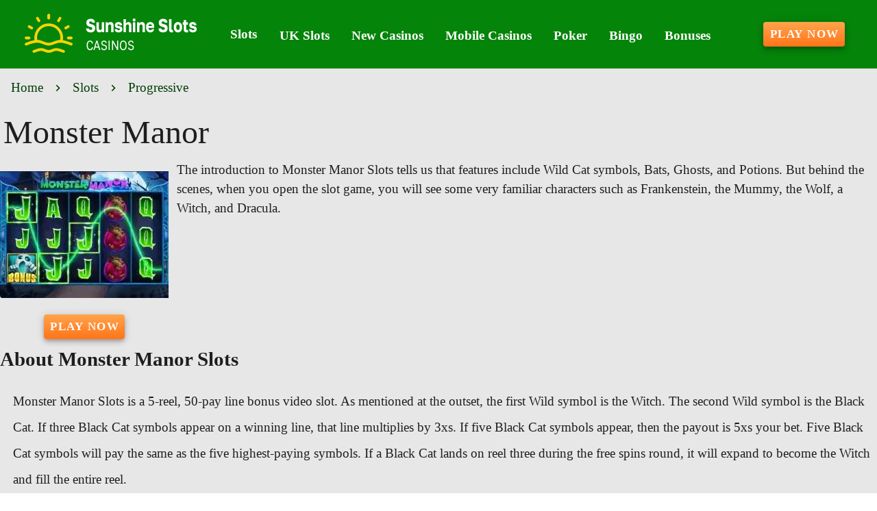

--- FILE ---
content_type: text/html;charset=utf-8
request_url: https://sunshineslots.com/monster-manor
body_size: 14036
content:
<!DOCTYPE html><html  lang="en"><head><meta charset="utf-8">
<meta name="viewport" content="width=device-width,initial-scale=1">
<title>Play Monster Manor slot game at Cafe Casino</title>
<script type="text/javascript" async id="matomo" rel="preconnect">
  var _paq = window._paq = window._paq || [];
  /* tracker methods like "setCustomDimension" should be called before "trackPageView" */
  _paq.push(['enableLinkTracking']);
  (function() {
    var u="https://piwik4.pcsol.com/piwik/";
    _paq.push(['setTrackerUrl', u+'matomo.php']);
    _paq.push(['setSiteId', '362']);
    var d=document, g=d.createElement('script'), s=d.getElementsByTagName('script')[0];
    g.async=true; g.src=u+'matomo.js'; s.parentNode.insertBefore(g,s);
  })();</script>
<script type="text/javascript" id="conf">window.hostBase="sunshineslots.com";</script>
<style id="vuetify-theme-stylesheet">:root {
      --v-theme-background: 231,231,231;
      --v-theme-background-overlay-multiplier: 1;
      --v-theme-surface: 255,255,255;
      --v-theme-surface-overlay-multiplier: 1;
      --v-theme-surface-bright: 255,255,255;
      --v-theme-surface-bright-overlay-multiplier: 1;
      --v-theme-surface-light: 238,238,238;
      --v-theme-surface-light-overlay-multiplier: 1;
      --v-theme-surface-variant: 66,66,66;
      --v-theme-surface-variant-overlay-multiplier: 2;
      --v-theme-on-surface-variant: 238,238,238;
      --v-theme-primary: 166,187,255;
      --v-theme-primary-overlay-multiplier: 1;
      --v-theme-primary-darken-1: 31,85,146;
      --v-theme-primary-darken-1-overlay-multiplier: 2;
      --v-theme-secondary: 72,169,166;
      --v-theme-secondary-overlay-multiplier: 1;
      --v-theme-secondary-darken-1: 1,135,134;
      --v-theme-secondary-darken-1-overlay-multiplier: 1;
      --v-theme-error: 176,0,32;
      --v-theme-error-overlay-multiplier: 2;
      --v-theme-info: 33,150,243;
      --v-theme-info-overlay-multiplier: 1;
      --v-theme-success: 76,175,80;
      --v-theme-success-overlay-multiplier: 1;
      --v-theme-warning: 251,140,0;
      --v-theme-warning-overlay-multiplier: 1;
      --v-theme-rating: 224,165,38;
      --v-theme-rating-overlay-multiplier: 1;
      --v-theme-button: 255,117,25;
      --v-theme-button-overlay-multiplier: 1;
      --v-theme-breadcrumbs: 2,61,4;
      --v-theme-breadcrumbs-overlay-multiplier: 2;
      --v-theme-menuItem: 255,255,255;
      --v-theme-menuItem-overlay-multiplier: 1;
      --v-theme-cardTitle: 5,132,10;
      --v-theme-cardTitle-overlay-multiplier: 2;
      --v-theme-linkColor: 6,132,8;
      --v-theme-linkColor-overlay-multiplier: 2;
      --v-theme-footerLinkColor: 148,250,150;
      --v-theme-footerLinkColor-overlay-multiplier: 1;
      --v-theme-jackpot: 58,150,170;
      --v-theme-jackpot-overlay-multiplier: 1;
      --v-theme-buttonTextColor: 255,255,255;
      --v-theme-buttonTextColor-overlay-multiplier: 1;
      --v-theme-buttonBackground: 58,150,170;
      --v-theme-buttonBackground-overlay-multiplier: 1;
      --v-theme-iconColor: 224,165,38;
      --v-theme-iconColor-overlay-multiplier: 1;
      --v-theme-toTop: 5,132,10;
      --v-theme-toTop-overlay-multiplier: 2;
      --v-theme-footerLink: 255,255,224;
      --v-theme-footerLink-overlay-multiplier: 1;
      --v-theme-on-background: 0,0,0;
      --v-theme-on-surface: 0,0,0;
      --v-theme-on-surface-bright: 0,0,0;
      --v-theme-on-surface-light: 0,0,0;
      --v-theme-on-primary: 0,0,0;
      --v-theme-on-primary-darken-1: 255,255,255;
      --v-theme-on-secondary: 255,255,255;
      --v-theme-on-secondary-darken-1: 255,255,255;
      --v-theme-on-error: 255,255,255;
      --v-theme-on-info: 255,255,255;
      --v-theme-on-success: 255,255,255;
      --v-theme-on-warning: 255,255,255;
      --v-theme-on-rating: 0,0,0;
      --v-theme-on-button: 255,255,255;
      --v-theme-on-breadcrumbs: 255,255,255;
      --v-theme-on-menuItem: 0,0,0;
      --v-theme-on-cardTitle: 255,255,255;
      --v-theme-on-linkColor: 255,255,255;
      --v-theme-on-footerLinkColor: 0,0,0;
      --v-theme-on-jackpot: 255,255,255;
      --v-theme-on-buttonTextColor: 0,0,0;
      --v-theme-on-buttonBackground: 255,255,255;
      --v-theme-on-iconColor: 0,0,0;
      --v-theme-on-toTop: 255,255,255;
      --v-theme-on-footerLink: 0,0,0;
      --v-border-color: 0, 0, 0;
      --v-border-opacity: 0.12;
      --v-high-emphasis-opacity: 0.87;
      --v-medium-emphasis-opacity: 0.6;
      --v-disabled-opacity: 0.38;
      --v-idle-opacity: 0.04;
      --v-hover-opacity: 0.04;
      --v-focus-opacity: 0.12;
      --v-selected-opacity: 0.08;
      --v-activated-opacity: 0.12;
      --v-pressed-opacity: 0.12;
      --v-dragged-opacity: 0.08;
      --v-theme-kbd: 238, 238, 238;
      --v-theme-on-kbd: 0, 0, 0;
      --v-theme-code: 245, 245, 245;
      --v-theme-on-code: 0, 0, 0;
    }
    .v-theme--light {
      color-scheme: normal;
      --v-theme-background: 231,231,231;
      --v-theme-background-overlay-multiplier: 1;
      --v-theme-surface: 255,255,255;
      --v-theme-surface-overlay-multiplier: 1;
      --v-theme-surface-bright: 255,255,255;
      --v-theme-surface-bright-overlay-multiplier: 1;
      --v-theme-surface-light: 238,238,238;
      --v-theme-surface-light-overlay-multiplier: 1;
      --v-theme-surface-variant: 66,66,66;
      --v-theme-surface-variant-overlay-multiplier: 2;
      --v-theme-on-surface-variant: 238,238,238;
      --v-theme-primary: 166,187,255;
      --v-theme-primary-overlay-multiplier: 1;
      --v-theme-primary-darken-1: 31,85,146;
      --v-theme-primary-darken-1-overlay-multiplier: 2;
      --v-theme-secondary: 72,169,166;
      --v-theme-secondary-overlay-multiplier: 1;
      --v-theme-secondary-darken-1: 1,135,134;
      --v-theme-secondary-darken-1-overlay-multiplier: 1;
      --v-theme-error: 176,0,32;
      --v-theme-error-overlay-multiplier: 2;
      --v-theme-info: 33,150,243;
      --v-theme-info-overlay-multiplier: 1;
      --v-theme-success: 76,175,80;
      --v-theme-success-overlay-multiplier: 1;
      --v-theme-warning: 251,140,0;
      --v-theme-warning-overlay-multiplier: 1;
      --v-theme-rating: 224,165,38;
      --v-theme-rating-overlay-multiplier: 1;
      --v-theme-button: 255,117,25;
      --v-theme-button-overlay-multiplier: 1;
      --v-theme-breadcrumbs: 2,61,4;
      --v-theme-breadcrumbs-overlay-multiplier: 2;
      --v-theme-menuItem: 255,255,255;
      --v-theme-menuItem-overlay-multiplier: 1;
      --v-theme-cardTitle: 5,132,10;
      --v-theme-cardTitle-overlay-multiplier: 2;
      --v-theme-linkColor: 6,132,8;
      --v-theme-linkColor-overlay-multiplier: 2;
      --v-theme-footerLinkColor: 148,250,150;
      --v-theme-footerLinkColor-overlay-multiplier: 1;
      --v-theme-jackpot: 58,150,170;
      --v-theme-jackpot-overlay-multiplier: 1;
      --v-theme-buttonTextColor: 255,255,255;
      --v-theme-buttonTextColor-overlay-multiplier: 1;
      --v-theme-buttonBackground: 58,150,170;
      --v-theme-buttonBackground-overlay-multiplier: 1;
      --v-theme-iconColor: 224,165,38;
      --v-theme-iconColor-overlay-multiplier: 1;
      --v-theme-toTop: 5,132,10;
      --v-theme-toTop-overlay-multiplier: 2;
      --v-theme-footerLink: 255,255,224;
      --v-theme-footerLink-overlay-multiplier: 1;
      --v-theme-on-background: 0,0,0;
      --v-theme-on-surface: 0,0,0;
      --v-theme-on-surface-bright: 0,0,0;
      --v-theme-on-surface-light: 0,0,0;
      --v-theme-on-primary: 0,0,0;
      --v-theme-on-primary-darken-1: 255,255,255;
      --v-theme-on-secondary: 255,255,255;
      --v-theme-on-secondary-darken-1: 255,255,255;
      --v-theme-on-error: 255,255,255;
      --v-theme-on-info: 255,255,255;
      --v-theme-on-success: 255,255,255;
      --v-theme-on-warning: 255,255,255;
      --v-theme-on-rating: 0,0,0;
      --v-theme-on-button: 255,255,255;
      --v-theme-on-breadcrumbs: 255,255,255;
      --v-theme-on-menuItem: 0,0,0;
      --v-theme-on-cardTitle: 255,255,255;
      --v-theme-on-linkColor: 255,255,255;
      --v-theme-on-footerLinkColor: 0,0,0;
      --v-theme-on-jackpot: 255,255,255;
      --v-theme-on-buttonTextColor: 0,0,0;
      --v-theme-on-buttonBackground: 255,255,255;
      --v-theme-on-iconColor: 0,0,0;
      --v-theme-on-toTop: 255,255,255;
      --v-theme-on-footerLink: 0,0,0;
      --v-border-color: 0, 0, 0;
      --v-border-opacity: 0.12;
      --v-high-emphasis-opacity: 0.87;
      --v-medium-emphasis-opacity: 0.6;
      --v-disabled-opacity: 0.38;
      --v-idle-opacity: 0.04;
      --v-hover-opacity: 0.04;
      --v-focus-opacity: 0.12;
      --v-selected-opacity: 0.08;
      --v-activated-opacity: 0.12;
      --v-pressed-opacity: 0.12;
      --v-dragged-opacity: 0.08;
      --v-theme-kbd: 238, 238, 238;
      --v-theme-on-kbd: 0, 0, 0;
      --v-theme-code: 245, 245, 245;
      --v-theme-on-code: 0, 0, 0;
    }
    .v-theme--dark {
      color-scheme: dark;
      --v-theme-background: 18,18,18;
      --v-theme-background-overlay-multiplier: 1;
      --v-theme-surface: 33,33,33;
      --v-theme-surface-overlay-multiplier: 1;
      --v-theme-surface-bright: 204,191,214;
      --v-theme-surface-bright-overlay-multiplier: 2;
      --v-theme-surface-light: 66,66,66;
      --v-theme-surface-light-overlay-multiplier: 1;
      --v-theme-surface-variant: 200,200,200;
      --v-theme-surface-variant-overlay-multiplier: 2;
      --v-theme-on-surface-variant: 0,0,0;
      --v-theme-primary: 33,150,243;
      --v-theme-primary-overlay-multiplier: 2;
      --v-theme-primary-darken-1: 39,124,193;
      --v-theme-primary-darken-1-overlay-multiplier: 2;
      --v-theme-secondary: 84,182,178;
      --v-theme-secondary-overlay-multiplier: 2;
      --v-theme-secondary-darken-1: 72,169,166;
      --v-theme-secondary-darken-1-overlay-multiplier: 2;
      --v-theme-error: 207,102,121;
      --v-theme-error-overlay-multiplier: 2;
      --v-theme-info: 33,150,243;
      --v-theme-info-overlay-multiplier: 2;
      --v-theme-success: 76,175,80;
      --v-theme-success-overlay-multiplier: 2;
      --v-theme-warning: 251,140,0;
      --v-theme-warning-overlay-multiplier: 2;
      --v-theme-on-background: 255,255,255;
      --v-theme-on-surface: 255,255,255;
      --v-theme-on-surface-bright: 0,0,0;
      --v-theme-on-surface-light: 255,255,255;
      --v-theme-on-primary: 255,255,255;
      --v-theme-on-primary-darken-1: 255,255,255;
      --v-theme-on-secondary: 255,255,255;
      --v-theme-on-secondary-darken-1: 255,255,255;
      --v-theme-on-error: 255,255,255;
      --v-theme-on-info: 255,255,255;
      --v-theme-on-success: 255,255,255;
      --v-theme-on-warning: 255,255,255;
      --v-border-color: 255, 255, 255;
      --v-border-opacity: 0.12;
      --v-high-emphasis-opacity: 1;
      --v-medium-emphasis-opacity: 0.7;
      --v-disabled-opacity: 0.5;
      --v-idle-opacity: 0.1;
      --v-hover-opacity: 0.04;
      --v-focus-opacity: 0.12;
      --v-selected-opacity: 0.08;
      --v-activated-opacity: 0.12;
      --v-pressed-opacity: 0.16;
      --v-dragged-opacity: 0.08;
      --v-theme-kbd: 66, 66, 66;
      --v-theme-on-kbd: 255, 255, 255;
      --v-theme-code: 52, 52, 52;
      --v-theme-on-code: 204, 204, 204;
    }
    .bg-background {
      --v-theme-overlay-multiplier: var(--v-theme-background-overlay-multiplier);
      background-color: rgb(var(--v-theme-background)) !important;
      color: rgb(var(--v-theme-on-background)) !important;
    }
    .bg-surface {
      --v-theme-overlay-multiplier: var(--v-theme-surface-overlay-multiplier);
      background-color: rgb(var(--v-theme-surface)) !important;
      color: rgb(var(--v-theme-on-surface)) !important;
    }
    .bg-surface-bright {
      --v-theme-overlay-multiplier: var(--v-theme-surface-bright-overlay-multiplier);
      background-color: rgb(var(--v-theme-surface-bright)) !important;
      color: rgb(var(--v-theme-on-surface-bright)) !important;
    }
    .bg-surface-light {
      --v-theme-overlay-multiplier: var(--v-theme-surface-light-overlay-multiplier);
      background-color: rgb(var(--v-theme-surface-light)) !important;
      color: rgb(var(--v-theme-on-surface-light)) !important;
    }
    .bg-surface-variant {
      --v-theme-overlay-multiplier: var(--v-theme-surface-variant-overlay-multiplier);
      background-color: rgb(var(--v-theme-surface-variant)) !important;
      color: rgb(var(--v-theme-on-surface-variant)) !important;
    }
    .bg-primary {
      --v-theme-overlay-multiplier: var(--v-theme-primary-overlay-multiplier);
      background-color: rgb(var(--v-theme-primary)) !important;
      color: rgb(var(--v-theme-on-primary)) !important;
    }
    .bg-primary-darken-1 {
      --v-theme-overlay-multiplier: var(--v-theme-primary-darken-1-overlay-multiplier);
      background-color: rgb(var(--v-theme-primary-darken-1)) !important;
      color: rgb(var(--v-theme-on-primary-darken-1)) !important;
    }
    .bg-secondary {
      --v-theme-overlay-multiplier: var(--v-theme-secondary-overlay-multiplier);
      background-color: rgb(var(--v-theme-secondary)) !important;
      color: rgb(var(--v-theme-on-secondary)) !important;
    }
    .bg-secondary-darken-1 {
      --v-theme-overlay-multiplier: var(--v-theme-secondary-darken-1-overlay-multiplier);
      background-color: rgb(var(--v-theme-secondary-darken-1)) !important;
      color: rgb(var(--v-theme-on-secondary-darken-1)) !important;
    }
    .bg-error {
      --v-theme-overlay-multiplier: var(--v-theme-error-overlay-multiplier);
      background-color: rgb(var(--v-theme-error)) !important;
      color: rgb(var(--v-theme-on-error)) !important;
    }
    .bg-info {
      --v-theme-overlay-multiplier: var(--v-theme-info-overlay-multiplier);
      background-color: rgb(var(--v-theme-info)) !important;
      color: rgb(var(--v-theme-on-info)) !important;
    }
    .bg-success {
      --v-theme-overlay-multiplier: var(--v-theme-success-overlay-multiplier);
      background-color: rgb(var(--v-theme-success)) !important;
      color: rgb(var(--v-theme-on-success)) !important;
    }
    .bg-warning {
      --v-theme-overlay-multiplier: var(--v-theme-warning-overlay-multiplier);
      background-color: rgb(var(--v-theme-warning)) !important;
      color: rgb(var(--v-theme-on-warning)) !important;
    }
    .bg-rating {
      --v-theme-overlay-multiplier: var(--v-theme-rating-overlay-multiplier);
      background-color: rgb(var(--v-theme-rating)) !important;
      color: rgb(var(--v-theme-on-rating)) !important;
    }
    .bg-button {
      --v-theme-overlay-multiplier: var(--v-theme-button-overlay-multiplier);
      background-color: rgb(var(--v-theme-button)) !important;
      color: rgb(var(--v-theme-on-button)) !important;
    }
    .bg-breadcrumbs {
      --v-theme-overlay-multiplier: var(--v-theme-breadcrumbs-overlay-multiplier);
      background-color: rgb(var(--v-theme-breadcrumbs)) !important;
      color: rgb(var(--v-theme-on-breadcrumbs)) !important;
    }
    .bg-menuItem {
      --v-theme-overlay-multiplier: var(--v-theme-menuItem-overlay-multiplier);
      background-color: rgb(var(--v-theme-menuItem)) !important;
      color: rgb(var(--v-theme-on-menuItem)) !important;
    }
    .bg-cardTitle {
      --v-theme-overlay-multiplier: var(--v-theme-cardTitle-overlay-multiplier);
      background-color: rgb(var(--v-theme-cardTitle)) !important;
      color: rgb(var(--v-theme-on-cardTitle)) !important;
    }
    .bg-linkColor {
      --v-theme-overlay-multiplier: var(--v-theme-linkColor-overlay-multiplier);
      background-color: rgb(var(--v-theme-linkColor)) !important;
      color: rgb(var(--v-theme-on-linkColor)) !important;
    }
    .bg-footerLinkColor {
      --v-theme-overlay-multiplier: var(--v-theme-footerLinkColor-overlay-multiplier);
      background-color: rgb(var(--v-theme-footerLinkColor)) !important;
      color: rgb(var(--v-theme-on-footerLinkColor)) !important;
    }
    .bg-jackpot {
      --v-theme-overlay-multiplier: var(--v-theme-jackpot-overlay-multiplier);
      background-color: rgb(var(--v-theme-jackpot)) !important;
      color: rgb(var(--v-theme-on-jackpot)) !important;
    }
    .bg-buttonTextColor {
      --v-theme-overlay-multiplier: var(--v-theme-buttonTextColor-overlay-multiplier);
      background-color: rgb(var(--v-theme-buttonTextColor)) !important;
      color: rgb(var(--v-theme-on-buttonTextColor)) !important;
    }
    .bg-buttonBackground {
      --v-theme-overlay-multiplier: var(--v-theme-buttonBackground-overlay-multiplier);
      background-color: rgb(var(--v-theme-buttonBackground)) !important;
      color: rgb(var(--v-theme-on-buttonBackground)) !important;
    }
    .bg-iconColor {
      --v-theme-overlay-multiplier: var(--v-theme-iconColor-overlay-multiplier);
      background-color: rgb(var(--v-theme-iconColor)) !important;
      color: rgb(var(--v-theme-on-iconColor)) !important;
    }
    .bg-toTop {
      --v-theme-overlay-multiplier: var(--v-theme-toTop-overlay-multiplier);
      background-color: rgb(var(--v-theme-toTop)) !important;
      color: rgb(var(--v-theme-on-toTop)) !important;
    }
    .bg-footerLink {
      --v-theme-overlay-multiplier: var(--v-theme-footerLink-overlay-multiplier);
      background-color: rgb(var(--v-theme-footerLink)) !important;
      color: rgb(var(--v-theme-on-footerLink)) !important;
    }
    .text-background {
      color: rgb(var(--v-theme-background)) !important;
    }
    .border-background {
      --v-border-color: var(--v-theme-background);
    }
    .text-surface {
      color: rgb(var(--v-theme-surface)) !important;
    }
    .border-surface {
      --v-border-color: var(--v-theme-surface);
    }
    .text-surface-bright {
      color: rgb(var(--v-theme-surface-bright)) !important;
    }
    .border-surface-bright {
      --v-border-color: var(--v-theme-surface-bright);
    }
    .text-surface-light {
      color: rgb(var(--v-theme-surface-light)) !important;
    }
    .border-surface-light {
      --v-border-color: var(--v-theme-surface-light);
    }
    .text-surface-variant {
      color: rgb(var(--v-theme-surface-variant)) !important;
    }
    .border-surface-variant {
      --v-border-color: var(--v-theme-surface-variant);
    }
    .on-surface-variant {
      color: rgb(var(--v-theme-on-surface-variant)) !important;
    }
    .text-primary {
      color: rgb(var(--v-theme-primary)) !important;
    }
    .border-primary {
      --v-border-color: var(--v-theme-primary);
    }
    .text-primary-darken-1 {
      color: rgb(var(--v-theme-primary-darken-1)) !important;
    }
    .border-primary-darken-1 {
      --v-border-color: var(--v-theme-primary-darken-1);
    }
    .text-secondary {
      color: rgb(var(--v-theme-secondary)) !important;
    }
    .border-secondary {
      --v-border-color: var(--v-theme-secondary);
    }
    .text-secondary-darken-1 {
      color: rgb(var(--v-theme-secondary-darken-1)) !important;
    }
    .border-secondary-darken-1 {
      --v-border-color: var(--v-theme-secondary-darken-1);
    }
    .text-error {
      color: rgb(var(--v-theme-error)) !important;
    }
    .border-error {
      --v-border-color: var(--v-theme-error);
    }
    .text-info {
      color: rgb(var(--v-theme-info)) !important;
    }
    .border-info {
      --v-border-color: var(--v-theme-info);
    }
    .text-success {
      color: rgb(var(--v-theme-success)) !important;
    }
    .border-success {
      --v-border-color: var(--v-theme-success);
    }
    .text-warning {
      color: rgb(var(--v-theme-warning)) !important;
    }
    .border-warning {
      --v-border-color: var(--v-theme-warning);
    }
    .text-rating {
      color: rgb(var(--v-theme-rating)) !important;
    }
    .border-rating {
      --v-border-color: var(--v-theme-rating);
    }
    .text-button {
      color: rgb(var(--v-theme-button)) !important;
    }
    .border-button {
      --v-border-color: var(--v-theme-button);
    }
    .text-breadcrumbs {
      color: rgb(var(--v-theme-breadcrumbs)) !important;
    }
    .border-breadcrumbs {
      --v-border-color: var(--v-theme-breadcrumbs);
    }
    .text-menuItem {
      color: rgb(var(--v-theme-menuItem)) !important;
    }
    .border-menuItem {
      --v-border-color: var(--v-theme-menuItem);
    }
    .text-cardTitle {
      color: rgb(var(--v-theme-cardTitle)) !important;
    }
    .border-cardTitle {
      --v-border-color: var(--v-theme-cardTitle);
    }
    .text-linkColor {
      color: rgb(var(--v-theme-linkColor)) !important;
    }
    .border-linkColor {
      --v-border-color: var(--v-theme-linkColor);
    }
    .text-footerLinkColor {
      color: rgb(var(--v-theme-footerLinkColor)) !important;
    }
    .border-footerLinkColor {
      --v-border-color: var(--v-theme-footerLinkColor);
    }
    .text-jackpot {
      color: rgb(var(--v-theme-jackpot)) !important;
    }
    .border-jackpot {
      --v-border-color: var(--v-theme-jackpot);
    }
    .text-buttonTextColor {
      color: rgb(var(--v-theme-buttonTextColor)) !important;
    }
    .border-buttonTextColor {
      --v-border-color: var(--v-theme-buttonTextColor);
    }
    .text-buttonBackground {
      color: rgb(var(--v-theme-buttonBackground)) !important;
    }
    .border-buttonBackground {
      --v-border-color: var(--v-theme-buttonBackground);
    }
    .text-iconColor {
      color: rgb(var(--v-theme-iconColor)) !important;
    }
    .border-iconColor {
      --v-border-color: var(--v-theme-iconColor);
    }
    .text-toTop {
      color: rgb(var(--v-theme-toTop)) !important;
    }
    .border-toTop {
      --v-border-color: var(--v-theme-toTop);
    }
    .text-footerLink {
      color: rgb(var(--v-theme-footerLink)) !important;
    }
    .border-footerLink {
      --v-border-color: var(--v-theme-footerLink);
    }
    .on-background {
      color: rgb(var(--v-theme-on-background)) !important;
    }
    .on-surface {
      color: rgb(var(--v-theme-on-surface)) !important;
    }
    .on-surface-bright {
      color: rgb(var(--v-theme-on-surface-bright)) !important;
    }
    .on-surface-light {
      color: rgb(var(--v-theme-on-surface-light)) !important;
    }
    .on-primary {
      color: rgb(var(--v-theme-on-primary)) !important;
    }
    .on-primary-darken-1 {
      color: rgb(var(--v-theme-on-primary-darken-1)) !important;
    }
    .on-secondary {
      color: rgb(var(--v-theme-on-secondary)) !important;
    }
    .on-secondary-darken-1 {
      color: rgb(var(--v-theme-on-secondary-darken-1)) !important;
    }
    .on-error {
      color: rgb(var(--v-theme-on-error)) !important;
    }
    .on-info {
      color: rgb(var(--v-theme-on-info)) !important;
    }
    .on-success {
      color: rgb(var(--v-theme-on-success)) !important;
    }
    .on-warning {
      color: rgb(var(--v-theme-on-warning)) !important;
    }
    .on-rating {
      color: rgb(var(--v-theme-on-rating)) !important;
    }
    .on-button {
      color: rgb(var(--v-theme-on-button)) !important;
    }
    .on-breadcrumbs {
      color: rgb(var(--v-theme-on-breadcrumbs)) !important;
    }
    .on-menuItem {
      color: rgb(var(--v-theme-on-menuItem)) !important;
    }
    .on-cardTitle {
      color: rgb(var(--v-theme-on-cardTitle)) !important;
    }
    .on-linkColor {
      color: rgb(var(--v-theme-on-linkColor)) !important;
    }
    .on-footerLinkColor {
      color: rgb(var(--v-theme-on-footerLinkColor)) !important;
    }
    .on-jackpot {
      color: rgb(var(--v-theme-on-jackpot)) !important;
    }
    .on-buttonTextColor {
      color: rgb(var(--v-theme-on-buttonTextColor)) !important;
    }
    .on-buttonBackground {
      color: rgb(var(--v-theme-on-buttonBackground)) !important;
    }
    .on-iconColor {
      color: rgb(var(--v-theme-on-iconColor)) !important;
    }
    .on-toTop {
      color: rgb(var(--v-theme-on-toTop)) !important;
    }
    .on-footerLink {
      color: rgb(var(--v-theme-on-footerLink)) !important;
    }
</style>
<link integrity="sha384-zTodSpjizoRmrTzQ6t5BF0n31yLa2xCR6U3EryWmPBgSOY6HXMCfssmwik/aK3nI" rel="stylesheet" href="/_nuxt/entry.l4di_n_6.css" crossorigin>
<link integrity="sha384-WBZy2sCaauHEjHWB7T+x37K8f1AqOAl3QcOj1tlP8pd0UziYi9ZZ6h+3K+1hhvoG" rel="stylesheet" href="/_nuxt/default.Dh4k_uXs.css" crossorigin>
<link integrity="sha384-llucRyBoOurFVkBQNhA8+kmVE4wYvK7XPNrL+jp2agQkkHF3fA5jnka7z3uJsKRz" rel="stylesheet" href="/_nuxt/VList.oHpgij41.css" crossorigin>
<link integrity="sha384-BC+T+l3ZkACqvQIaT5mohdXyYPUxU2tqegiU6roVE6AHNhgdjJMWMPsdsDupIyo+" rel="stylesheet" href="/_nuxt/VListItem.DOezWWw9.css" crossorigin>
<link integrity="sha384-fBTYzD20YBQAyEgtjGdwGCB4FyJhdYDSKDv8HH1czLg306o6oWrcX4xR2MSij+Dn" rel="stylesheet" href="/_nuxt/dimensions.CPAKs93C.css" crossorigin>
<link integrity="sha384-7AufNcxX2h9hPjJBRiK4WUzhii7fYY0ilotr/un5j+LsTTF5P+iofC76JM5rkY8c" rel="stylesheet" href="/_nuxt/VAvatar.vl36dbsm.css" crossorigin>
<link integrity="sha384-7H2aRxe6zO++f6Rij87mbYnJhl7H3P3YbPcZmG7mH8ICWMKrgjvgWRG7Wwek7hrU" rel="stylesheet" href="/_nuxt/index.ad0yf_Vh.css" crossorigin>
<link integrity="sha384-693VjrgBEEFG1h6tfXt7t43cjZzc4vJ1QW40gyBSVer4CIeTliqH3eUZ6KqEmRZW" rel="stylesheet" href="/_nuxt/VBtn.DwrDu8Oo.css" crossorigin>
<link integrity="sha384-ZFh9YZHWtfxDuj3ERBmyls5YGDxIkHOKnVKfSQIRcAqIbxIPvLvIiSKxuK4ZQCex" rel="stylesheet" href="/_nuxt/Breadcrumbs.BH7W0eFp.css" crossorigin>
<link integrity="sha384-mV1dfG8r1RSSvnUwDVLmggWpFwT3ZWOayo2ZyWjYFn2RwL8CJazPp7RjyyV/MXj9" rel="stylesheet" href="/_nuxt/SmartLink.BpAGF13P.css" crossorigin>
<link integrity="sha384-On2ydsTCoNYo3/Li+MEetNVgNLvDwHz2gK4TvXCbXwMkrZxL6jT5JWnth2luld5S" rel="stylesheet" href="/_nuxt/Rating.CPOd4D6x.css" crossorigin>
<link integrity="sha384-I8K1QhMyboxeK7gtRfNiDkNZWbn1JGoKAYx9aMKU9dgjD38EAosgbbkwIlDV9UKw" rel="stylesheet" href="/_nuxt/VRow.7zN8MVSi.css" crossorigin>
<link integrity="sha384-d2pWQAwGQGCcF7hqyY90YZy836hDE5WRPRUp7y1r9UqMFiWybnZ4GTtb9RsqumFX" rel="stylesheet" href="/_nuxt/VCard.BJpnGCUN.css" crossorigin>
<link integrity="sha384-N7RFPkFX91GtyeaNdccuUDt1G45m0elZC+idIEjYfFvsIKXrdzPr0/7SkfkUN/xc" rel="stylesheet" href="/_nuxt/Banner.p7R4F2_8.css" crossorigin>
<link integrity="sha384-CVSGJcSiyPUc/xFgTe45x7qYgWNNnANJ6VFdM0ssGcCpRH0Ot4jdBqksuh9Wvqfj" rel="stylesheet" href="/_nuxt/StructurizerTree.CDSmcIE6.css" crossorigin>
<link integrity="sha384-LW/G4SmZgOZVzdx6m/u27nTBaQYJUtwLnGm5MP1p1rhjD+U8VRTPbNOTB+9sDMEC" rel="stylesheet" href="/_nuxt/NestedMenuItem.DmPEmSi-.css" crossorigin>
<link integrity="sha384-eSN+9I8KSZfaLa0Ae6/Hj6q0Kuu4b2qwNy7PRpd2gq4Ri3kSLJZVpcdYiX6MY0nm" rel="stylesheet" href="/_nuxt/PromoCategories.BOaw1GDg.css" crossorigin>
<link integrity="sha384-VcLa6sEo0w6gGxrfe3U1Spf7LnLUIiXnnni4kWUvorJpBOsLYHEA998cfLB9vwwZ" rel="modulepreload" as="script" crossorigin href="/_nuxt/BOc3Q_4Y.js">
<link integrity="sha384-ObLr6q8D9V8HF2XtgtbOTuOa+QCyZbaj8j/bsoIJZ7Jp07QHL3zKWQaVGGbLeOyS" rel="modulepreload" as="script" crossorigin href="/_nuxt/BPiY3kg6.js">
<link integrity="sha384-CZzsDDIUHdhJ1QReg+avCBu3zYfKM3QESNiy87I95ybnKEriPB5MP8SCm691w6y3" rel="modulepreload" as="script" crossorigin href="/_nuxt/BhxQcFIl.js">
<link integrity="sha384-J1xXmfgSOT8UnFBKUGel3R9ObmQaajJb3WPwTiaLieefi87z14Duz5MSAXTh16LS" rel="modulepreload" as="script" crossorigin href="/_nuxt/Brnf9XGa.js">
<link integrity="sha384-MbQLIA6igOdMd5HAiu2udxEPmcb7GwCyCPxrktK4INyXA0H3fRC3Fc3e9EdP9nqT" rel="modulepreload" as="script" crossorigin href="/_nuxt/DrkRO3yG.js">
<link integrity="sha384-Z37TVzghwmfIoU8mWfq1AcOskm9d7Fg0U50mtkQjk44jiot3H4/18XH2tTr/4tgL" rel="modulepreload" as="script" crossorigin href="/_nuxt/CpBlQzba.js">
<link integrity="sha384-LLtycTwxwoBm69ABkgcob0qO+R3f5uf8BVsdF2cKT6eqwsqxJyCN3Pb1NDDDg2F7" rel="modulepreload" as="script" crossorigin href="/_nuxt/As7X5tRK.js">
<link integrity="sha384-eOMXupc5V6TiKpTe86hCEImchwK+S+5/Lhx2Kf6rswyDUzs1ZI8V6Bl8OnTRZp1A" rel="modulepreload" as="script" crossorigin href="/_nuxt/nT-OQbtZ.js">
<link integrity="sha384-1m1l/fQvXxUISef3e93K8G+RsDf/P/3c8a3bKvHZGNRMJvGvhTPyWkXIg8flpbF3" rel="modulepreload" as="script" crossorigin href="/_nuxt/D9WTmc7N.js">
<link integrity="sha384-VnuiktspQvoBCOD2yg/Q4r6ikjJERrMxvWVgk9e3DeVxj3S5iSIWuqOvvOw6Oyy9" rel="modulepreload" as="script" crossorigin href="/_nuxt/yRVGdfOF.js">
<link integrity="sha384-3cOoVA3yNfxO2Rq36GypxM4QIw2qi/xDi64zf1yx1efFbfcUc+u8xOyqs4OoG0x3" rel="modulepreload" as="script" crossorigin href="/_nuxt/Bqhjk9OG.js">
<link integrity="sha384-QKDHTFQtokIRRIMA8WQv5JGYPFe6p269OjuYwpmemApoVGUDJ0zX5Di8kYKgpHo2" rel="modulepreload" as="script" crossorigin href="/_nuxt/DckVaqqw.js">
<link integrity="sha384-hzggB01X8DuYrmLMheKy/x02dt8HodNBip1zah+iSYt+2kVY8e07V4amTcQT3zaZ" rel="modulepreload" as="script" crossorigin href="/_nuxt/DwMS1TC3.js">
<link integrity="sha384-X3wmZwsy5izty13imFhuoadlm/rGfUSilBnnmSTscF9jVM2hbfu4JtKteAEiiQWd" rel="modulepreload" as="script" crossorigin href="/_nuxt/CAp2w4og.js">
<link integrity="sha384-POzNbhNlvojdfYJQC9G+kPrcwfu9VdIPgY0H51wUxqSfyPF8GVDTlAbduaUOb/Q9" rel="modulepreload" as="script" crossorigin href="/_nuxt/Tlhe8BgY.js">
<link integrity="sha384-iTmCEzN7sqMeEoCDJao4f09MZNqpsyRPmyVjvCaS8qoZLDy9/p0CwAL9zajumyzo" rel="modulepreload" as="script" crossorigin href="/_nuxt/BMZ2RbkC.js">
<link integrity="sha384-+mJjWBhAIhz/tHGmWTQRk828BN5vj5ztcHSrBZuxnbZWGrsTM5fqeiASfllvdMAH" rel="modulepreload" as="script" crossorigin href="/_nuxt/C6B1lEot.js">
<link integrity="sha384-Rmxyuu7aLxmRtsWjYgGnh+tPR4ME14VrMDHGmeIPXZjWW1pet8fkqsq7ooQZdAsi" rel="modulepreload" as="script" crossorigin href="/_nuxt/CQ7A8_1D.js">
<link integrity="sha384-n1u8GJfQMPslmzk1xC4H+zP2IA5f4zBN4qwmbHQgIc1rfhRGIkdT7qf23AEVbGUi" rel="modulepreload" as="script" crossorigin href="/_nuxt/CYId4jWf.js">
<link integrity="sha384-HE1dxHiGoFkQzg6Qt9uaCwX+d5+dVZ5p6Q4Z0Oo4U8X0/zIdbkFCpk5biqI0Mgo/" rel="modulepreload" as="script" crossorigin href="/_nuxt/CD84ZgFS.js">
<link integrity="sha384-Movd1dIJk2AzkPm6OCJszHPTOm0UD1I4KUO+TBFPCG4+Ue8mjwytHKj1RtqLwHFC" rel="modulepreload" as="script" crossorigin href="/_nuxt/Dtg_olGm.js">
<link integrity="sha384-K15BuYiBn5hN3dOhrFLf7aNt29qvlDQMFB3EDP/ORlV9gmyuTSXQC+DvE4wH3qaJ" rel="modulepreload" as="script" crossorigin href="/_nuxt/CHTrgywo.js">
<link integrity="sha384-wr7aJyTA9wo+erd6EKfAbfvhK84v2wnEhDZqzoSGv3SfugTTo7Fuq5N2TN4VCowP" rel="modulepreload" as="script" crossorigin href="/_nuxt/mI5GwtZv.js">
<link integrity="sha384-DM+cAEkPZ1fnnxPBBJu/zymoGOhCtQ69FNgxFFC1EfoB4qXBnXTi+mwX0trPaJvg" rel="modulepreload" as="script" crossorigin href="/_nuxt/C1jzwwZ7.js">
<link integrity="sha384-+yA9WDPTq45ec7KxgHsxY2QZOzb1K2d9jXcLpskU4ttzuda5xa/njR/nvIY93tWO" rel="modulepreload" as="script" crossorigin href="/_nuxt/BuHYAOc3.js">
<link integrity="sha384-9FeXdpIfEI9n7mBDsLkiPQDh4dUAtsgc81+ss0ricPv9iyPprraColJOPW6Zca5p" rel="modulepreload" as="script" crossorigin href="/_nuxt/B_ZFsQBB.js">
<link integrity="sha384-hPQ+95OHaW0PThtIt25d7Bdc77xRMa4I3gDtc2WW+0QNeMHTzNjUMbqM1clG/L9t" rel="modulepreload" as="script" crossorigin href="/_nuxt/rRv8qVpZ.js">
<link integrity="sha384-UplfdzyDqAxvXu6Qz/vnaDXgHmBXJ+jZWmmCulz9IOVW7Gd20wDiA9Apw5Uu/Lhb" rel="modulepreload" as="script" crossorigin href="/_nuxt/DjCKfpE-.js">
<link integrity="sha384-bh3qYTuUCCFGzuAGPaRV7TKBt1TvZTvRh+SqdL/0EiuLYJ+X7Xatg+4zqtD+TbHS" rel="modulepreload" as="script" crossorigin href="/_nuxt/DtDuw1_i.js">
<link integrity="sha384-oY+LzQt4+/c+pvl4ZK6dW5Nn90F2TVYTHsdGRiauC3nWgkw4X/FuWCSpagpaBnMp" rel="modulepreload" as="script" crossorigin href="/_nuxt/BiPeo1cK.js">
<link integrity="sha384-c6K4jzK9A1zei4JfMKaxFiITYLcmVaS72K9N4JtGoz+ToMSEZzpdezE9ZQhGSYFI" rel="modulepreload" as="script" crossorigin href="/_nuxt/DylCbZ2D.js">
<link integrity="sha384-OhvB1YFapjYNxEWRaUnsGlEWqKs7PQ8AKMsqcQqIMA93xsNEQhmuU9wStz9hN5IN" rel="modulepreload" as="script" crossorigin href="/_nuxt/DlAUqK2U.js">
<link integrity="sha384-P88Kf4o1G0BvJ2XdYDZMuBWPM+FjDxIqihRc0hxvt6ovurstcpu/pPlzzSc3Qm//" rel="modulepreload" as="script" crossorigin href="/_nuxt/CUbsQShr.js">
<link integrity="sha384-+osttANaRxX+BABU4kh8BZz2AF8McN3LChYC7GKQ3pY7ckq0/DS3ogcUwLHgPtqp" rel="modulepreload" as="script" crossorigin href="/_nuxt/C1UPcLjU.js">
<link integrity="sha384-vANci34ni/RPIHwWWHK68nJIX3DGHCzYGRdx69Jp0neo9fiPYKtitxBvFY0eKB0l" rel="modulepreload" as="script" crossorigin href="/_nuxt/BK8prKc1.js">
<link integrity="sha384-lodz5qDa8nDvnXPKo5q2TcxQAJhnFQnff88A94mf8CxrVlLeWPfavSd1SGcoVN9N" rel="modulepreload" as="script" crossorigin href="/_nuxt/CLwdKz6d.js">
<link integrity="sha384-DgpBcY6lgQXVi+LLTH/ROLFNGU0+w9hOC0a4rCTT7r6BfQYCUlzyJpj/7TEm+YuV" rel="modulepreload" as="script" crossorigin href="/_nuxt/C0O652Wo.js">
<link integrity="sha384-kdN/Vmhi24UKhxA5sBxtyXL7QUZSMAOAJuRnfYUgMJ4vmB1JlKE1qepSz9mZ7MSv" rel="modulepreload" as="script" crossorigin href="/_nuxt/-LrKhk-O.js">
<link integrity="sha384-A60+6prS8gTZTn1h8jRnYHwlQPhEw7JMDsI/28WE7aEr0PZyxyuKCuSxMo53aR2L" rel="modulepreload" as="script" crossorigin href="/_nuxt/Bc2ZhURm.js">
<link integrity="sha384-cRgYcn0Lj5YTBFO8Y0QwGMts/vohjZ1n+GDlLAJqraZXLmERpyM5VtG7ZNEBC1/1" rel="modulepreload" as="script" crossorigin href="/_nuxt/DYDyXvt7.js">
<link integrity="sha384-JNroDR/gg1q3gyid1qvM9Nq04h5S34O5VIsU3c5gGn8QPBe/oTSpNsKXbpN+65jQ" rel="modulepreload" as="script" crossorigin href="/_nuxt/B8Yn9ZqW.js">
<link integrity="sha384-yE5kA8Xcny3ndnGzRHlxodiLwA3Z64PfdNzdkNJ1iLTZeokQPgrTe+rerxJIB0xc" rel="modulepreload" as="script" crossorigin href="/_nuxt/DL_R9PDf.js">
<link integrity="sha384-0qI7x4Pjqjj0AeE8dIhQUTfElUp/2IMx8Vl8X/cREdyAfHNwpbKCxtpUHFbt5p8w" rel="preload" as="fetch" fetchpriority="low" crossorigin="anonymous" href="/_nuxt/builds/meta/a5a5985e-2ac2-47d3-abab-ee877116660e.json">
<script integrity="sha384-VcLa6sEo0w6gGxrfe3U1Spf7LnLUIiXnnni4kWUvorJpBOsLYHEA998cfLB9vwwZ" type="module" src="/_nuxt/BOc3Q_4Y.js" crossorigin></script>
<meta name="theme-color" content="#ffffff">
<link rel="icon" type="image/x-icon" href="/favicon.ico">
<link rel="canonical" href="https://sunshineslots.com/monster-manor">
<link rel="manifest" href="/api/pwa/manifest.webmanifest">
<meta name="description" content="Play Monster Manor Slot Game at Cafe Casino. Highlights of this game include 50 pay lines, free spins, and a bonus game.">
<meta name="og:url" content="https://sunshineslots.com/monster-manor">
<meta name="og:title" content="Play Monster Manor slot game at Cafe Casino">
<meta name="og:description" content="Play Monster Manor Slot Game at Cafe Casino. Highlights of this game include 50 pay lines, free spins, and a bonus game.">
<script type="application/ld+json">{"@context":"http://schema.org/","@type":"Review","headline":"Monster Manor","author":{"@type":"Organization","name":"sunshineslots.com"},"publisher":{"@type":"Organization","logo":{"@type":"ImageObject","url":"/files/sunshineslots.com/logo.png"},"name":"sunshineslots.com"},"dateModified":"2025-10-08T06:07:03.021Z","datePublished":"2021-10-31T10:18:36.212Z","itemReviewed":{"@type":"Game","name":"Monster Manor","author":{"@type":"Organization","name":"sunshineslots.com"}}}</script></head><body><div id="__nuxt"><!--[--><span></span><div class="v-application v-theme--light v-layout v-layout--full-height v-locale--is-ltr" style=""><div class="v-application__wrap"><!--[--><header class="v-toolbar v-toolbar--collapse-start v-toolbar--flat v-toolbar--density-default v-theme--light v-locale--is-ltr v-app-bar mx-auto py-2" style="top:0;z-index:1004;transform:translateY(0%);position:fixed;transition:none !important;"><!----><!--[--><div class="v-toolbar__content" style="height:84px;"><!----><!----><!--[--><div class="v-row v-row--no-gutters align-center container mx-auto" style=""><div class="v-col-2 d-lg-none d-flex justify-center"><button type="button" class="v-btn v-btn--icon v-theme--light v-btn--density-default v-btn--size-default v-btn--variant-text text-white bg-transparent" style="" id="menu-activator" aria-label="menu"><!--[--><span class="v-btn__overlay"></span><span class="v-btn__underlay"></span><!--]--><!----><span class="v-btn__content" data-no-activator><i class="v-icon notranslate v-theme--light v-icon--size-default" style="" aria-hidden="true"><svg class="v-icon__svg" xmlns="http://www.w3.org/2000/svg" viewBox="0 0 24 24" role="img" aria-hidden="true"><path d="M3,6H21V8H3V6M3,11H21V13H3V11M3,16H21V18H3V16Z"></path></svg></i></span><!----><!----></button></div><div class="v-col-md-7 v-col-lg-3 v-col-xl-2 v-col-6 d-flex justify-center" style=""><a href="/" aria-label="home"><picture class="logo"><source type="image/avif" srcset="/files/sunshineslots.com/img/logo.avif"><source type="image/webp" srcset="/files/sunshineslots.com/img/logo.webp"><img src="/files/sunshineslots.com/img/logo.png" alt="Home" width="280" height="84"></picture></a></div><div class="v-col-md-7 v-col-lg-7 v-col-xl-8 v-col-7 d-none d-lg-block" style=""><div class="v-list v-list--nav v-theme--light v-list--density-default v-list--one-line d-flex text-white font-weight-bold" style="width:100%;" tabindex="0" role="list" aria-label="menu"><!--[--><!--[--><!--[--><a href="/sunshine-slots.html" class="v-list-item v-list-item--link v-list-item--nav v-theme--light v-list-item--density-default v-list-item--one-line v-list-item--rounded v-list-item--variant-text inner-link" style="" tabindex="-2" aria-selected="false" role="option" aria-label="Slots"><!--[--><span class="v-list-item__overlay"></span><span class="v-list-item__underlay"></span><!--]--><!----><div class="v-list-item__content" data-no-activator><!----><!----><!--[-->Slots<!--]--></div><!----></a><!--]--><!--[--><a href="/sunshine-slots-uk.html" class="v-list-item v-list-item--link v-list-item--nav v-theme--light v-list-item--density-default v-list-item--one-line v-list-item--rounded v-list-item--variant-text inner-link" style="" tabindex="-2" aria-selected="false" role="option" aria-label="UK Slots"><!--[--><span class="v-list-item__overlay"></span><span class="v-list-item__underlay"></span><!--]--><!----><div class="v-list-item__content" data-no-activator><!----><!----><!--[-->UK Slots<!--]--></div><!----></a><!--]--><!--[--><a href="/new-casinos.html" class="v-list-item v-list-item--link v-list-item--nav v-theme--light v-list-item--density-default v-list-item--one-line v-list-item--rounded v-list-item--variant-text inner-link" style="" tabindex="-2" aria-selected="false" role="option" aria-label="New Casinos"><!--[--><span class="v-list-item__overlay"></span><span class="v-list-item__underlay"></span><!--]--><!----><div class="v-list-item__content" data-no-activator><!----><!----><!--[-->New Casinos<!--]--></div><!----></a><!--]--><!--[--><a href="/mobile-casinos.html" class="v-list-item v-list-item--link v-list-item--nav v-theme--light v-list-item--density-default v-list-item--one-line v-list-item--rounded v-list-item--variant-text inner-link" style="" tabindex="-2" aria-selected="false" role="option" aria-label="Mobile Casinos"><!--[--><span class="v-list-item__overlay"></span><span class="v-list-item__underlay"></span><!--]--><!----><div class="v-list-item__content" data-no-activator><!----><!----><!--[-->Mobile Casinos<!--]--></div><!----></a><!--]--><!--[--><a href="/sunshine-poker.html" class="v-list-item v-list-item--link v-list-item--nav v-theme--light v-list-item--density-default v-list-item--one-line v-list-item--rounded v-list-item--variant-text inner-link" style="" tabindex="-2" aria-selected="false" role="option" aria-label="Poker"><!--[--><span class="v-list-item__overlay"></span><span class="v-list-item__underlay"></span><!--]--><!----><div class="v-list-item__content" data-no-activator><!----><!----><!--[-->Poker<!--]--></div><!----></a><!--]--><!--[--><a href="/sunshine-bingo.html" class="v-list-item v-list-item--link v-list-item--nav v-theme--light v-list-item--density-default v-list-item--one-line v-list-item--rounded v-list-item--variant-text inner-link" style="" tabindex="-2" aria-selected="false" role="option" aria-label="Bingo"><!--[--><span class="v-list-item__overlay"></span><span class="v-list-item__underlay"></span><!--]--><!----><div class="v-list-item__content" data-no-activator><!----><!----><!--[-->Bingo<!--]--></div><!----></a><!--]--><!--[--><a href="/bonuses.html" class="v-list-item v-list-item--link v-list-item--nav v-theme--light v-list-item--density-default v-list-item--one-line v-list-item--rounded v-list-item--variant-text inner-link" style="" tabindex="-2" aria-selected="false" role="option" aria-label="Bonuses"><!--[--><span class="v-list-item__overlay"></span><span class="v-list-item__underlay"></span><!--]--><!----><div class="v-list-item__content" data-no-activator><!----><!----><!--[-->Bonuses<!--]--></div><!----></a><!--]--><!--[--><a href="/slots" class="v-list-item v-list-item--link v-list-item--nav v-theme--light v-list-item--density-default v-list-item--one-line v-list-item--rounded v-list-item--variant-text inner-link" style="" tabindex="-2" aria-selected="false" role="option" aria-label="Slots"><!--[--><span class="v-list-item__overlay"></span><span class="v-list-item__underlay"></span><!--]--><!----><div class="v-list-item__content" data-no-activator><!----><!----><!--[-->Slots<!--]--></div><!----></a><!--]--><!--]--><!--]--></div></div><div class="v-col-md-3 v-col-lg-2 v-col-xl-2 v-col-4 d-flex justify-center" style=""><button type="button" class="v-btn v-btn--elevated v-theme--light v-btn--density-default v-btn--size-default v-btn--variant-elevated" style="" aria-label="Play Now"><!--[--><span class="v-btn__overlay"></span><span class="v-btn__underlay"></span><!--]--><!----><span class="v-btn__content" data-no-activator><!--[--><!--[--><!--[--><!--]--><!--[-->Play Now<!--]--><!--[--><!--]--><!--]--><!--]--></span><!----><!----></button></div></div><!--]--><!----></div><!--]--><!--[--><!----><!--]--></header><!--[--><!----><!----><!--]--><main class="v-main pt-0 container mx-auto" style="--v-layout-left:0px;--v-layout-right:0px;--v-layout-top:0px;--v-layout-bottom:0px;transition:none !important;"><!--[--><ul class="v-breadcrumbs v-breadcrumbs--density-default py-0 mt-2 ma-0" style=""><!----><!--[--><!--[--><!--[--><li class="v-breadcrumbs-item text-breadcrumbs inner-link" style=""><a class="v-breadcrumbs-item--link" href="/"><!--[-->Home<!--]--></a></li><!--]--><li aria-hidden="true" class="v-breadcrumbs-divider" style=""><!--[--><i class="v-icon notranslate v-theme--light v-icon--size-x-small text-breadcrumbs" style="" aria-hidden="true"><svg class="v-icon__svg" xmlns="http://www.w3.org/2000/svg" viewBox="0 0 24 24" role="img" aria-hidden="true"><path d="M8.59,16.58L13.17,12L8.59,7.41L10,6L16,12L10,18L8.59,16.58Z"></path></svg></i><!--]--></li><!--]--><!--[--><!--[--><li class="v-breadcrumbs-item text-breadcrumbs inner-link" style=""><a class="v-breadcrumbs-item--link" href="/new-slots.html"><!--[-->Slots<!--]--></a></li><!--]--><li aria-hidden="true" class="v-breadcrumbs-divider" style=""><!--[--><i class="v-icon notranslate v-theme--light v-icon--size-x-small text-breadcrumbs" style="" aria-hidden="true"><svg class="v-icon__svg" xmlns="http://www.w3.org/2000/svg" viewBox="0 0 24 24" role="img" aria-hidden="true"><path d="M8.59,16.58L13.17,12L8.59,7.41L10,6L16,12L10,18L8.59,16.58Z"></path></svg></i><!--]--></li><!--]--><!--[--><!--[--><li class="v-breadcrumbs-item text-breadcrumbs inner-link" style=""><a class="v-breadcrumbs-item--link" href="/5-progressive-slots-tips-how-to-win-a-progressive-jackpot"><!--[-->Progressive<!--]--></a></li><!--]--><!----><!--]--><!--]--><!----></ul><aside class="my-1"><!--[--><!--[--><div class="blockClass"><!----><div><div loadfromnode="true" data-v-de8fdc55><template><!----></template></div></div></div><!--]--><!--]--></aside><!--[--><article><!--[--><!--[--><h1>Monster Manor</h1><!--]--><!--[--><div class="d-flex flex-column d-sm-block float-sm-left mr-sm-3"><!--[--><div class="mx-auto my-2 d-sm-flex justify-sm-center"><a href="#" rel="external nofollow noopener noreferrer" soft="Woohoo Games" class="lead inner-link"><!--[--><picture><!--[--><source srcset="/files_default/slots-review/7/4/3/3/reels-246x185.avif" type="image/avif" width="246" height="185"><source srcset="/files_default/slots-review/7/4/3/3/reels-246x185.webp" type="image/webp" width="246" height="185"><!--]--><img src="/files_default/slots-review/7/4/3/3/reels-246x185.jpg" height="185" loading="lazy" decoding="async" width="246" class="mx-auto my-2" alt="Monster Manor Slots"></picture><!--]--></a></div><!--]--><div class="mx-auto my-2 d-sm-flex justify-sm-center"><!--[--><button type="button" class="v-btn v-btn--elevated v-theme--light v-btn--density-default v-btn--size-default v-btn--variant-elevated" style="" aria-label="Play Now"><!--[--><span class="v-btn__overlay"></span><span class="v-btn__underlay"></span><!--]--><!----><span class="v-btn__content" data-no-activator><!--[--><!--[--><!--[--><!--]--><!--[-->Play Now<!--]--><!--[--><!--]--><!--]--><!--]--></span><!----><!----></button><!--]--></div></div><!--]--><!--[--><span><!--[-->The introduction to Monster Manor Slots tells us that features include Wild Cat symbols, Bats, Ghosts, and Potions. But behind the scenes, when you open the slot game, you will see some very familiar characters such as Frankenstein, the Mummy, the Wolf, a Witch, and Dracula. 
<p><!--[--><!--]--></p><h2><!--[-->About Monster Manor Slots<!--]--></h2><p><!--[--><!--]--></p><ul><!--[--> <li><!--[-->Monster Manor Slots is a 5-reel, 50-pay line bonus video slot. As mentioned at the outset, the first Wild symbol is the Witch. The second Wild symbol is the Black Cat. If three Black Cat symbols appear on a winning line, that line multiplies by 3xs. If five Black Cat symbols appear, then the payout is 5xs your bet. Five Black Cat symbols will pay the same as the five highest-paying symbols. If a Black Cat lands on reel three during the free spins round, it will expand to become the Witch and fill the entire reel.<!--]--></li> <li><!--[-->Free Spins Round<!--]--></li> <li><!--[-->When you get three or more Bats, they will trigger this round. Here you will receive ten free spins with a 3xs multiplier. The Bat, by the way, is the Scatter symbol. But there&#39;s more. Here is the breakdown of the free spins to be allocated:<!--]--></li> <li><!--[-->3 Bat symbols pay two times the total bet and ten free spins with a 3xs multiplier<!--]--></li> <li><!--[-->4 Bat symbols pay ten times the total bet and ten free spins with a 3xs multiplier<!--]--></li> <li><!--[-->4 Bat symbols pay fifty times the total bet and ten free spins with a 3xs multiplier<!--]--></li> <li><!--[-->Players can retrigger the round.<!--]--></li> <li><!--[-->The Bonus Game<!--]--></li> <li><!--[-->When you get three Gost symbols on the reels, the bonus game will commence. Players will click on the Ghosts until three collected potions are of the same type. The value of each brew depends on your bet size.<!--]--></li><!--]--></ul><p><!--[--><!--]--></p><h2><!--[-->Play Monster Manor Slots at Cafe Casino!<!--]--></h2><p><!--[--><!--]--></p>We invite our US online players to enjoy playing the fantastic Monster Manor Slots at Cafe Casino.<!--]--></span><!--]--><!--]--><button type="button" class="v-btn v-btn--elevated v-theme--light v-btn--density-default v-btn--size-default v-btn--variant-elevated d-block ma-auto pa-2 my-2 text-uppercase font-weight-bold" style="" aria-label="Play Now"><!--[--><span class="v-btn__overlay"></span><span class="v-btn__underlay"></span><!--]--><!----><span class="v-btn__content" data-no-activator><!--[--><!--[--><!--[--><!--]--><!--[-->Play Now<!--]--><!--[--><!--]--><!--]--><!--]--></span><!----><!----></button></article><aside class="blockDesign"><!--[--><!--[--><div class="blockClass"><div class="block-title">Where to Play Monster Manor Slots</div><div class="v-lazy" style=""><!----></div></div><div class="blockClass"><div class="block-title">Get Monster Manor Slots Bonuses</div><div class="v-lazy" style=""><!----></div></div><div class="blockClass"><div class="block-title">Great Slots to Try</div><div class="v-lazy" style=""><!----></div></div><div class="blockClass"><div class="block-title">More Slots Like Monster Manor Slots</div><div class="v-lazy" style=""><!----></div></div><div class="blockClass"><div class="block-title">Jackpot Alert</div><div class="v-lazy" style=""><!----></div></div><div class="blockClass"><div class="block-title">Monster Manor Slots News</div><div><span><div class="grid-view" aria-live="polite"><!--[--><div class="v-card v-theme--light v-card--density-default v-card--variant-elevated text-center" style=""><!----><div class="v-card__loader"><div class="v-progress-linear v-theme--light v-locale--is-ltr" style="top:0;height:0;--v-progress-linear-height:2px;" role="progressbar" aria-hidden="true" aria-valuemin="0" aria-valuemax="100"><!----><div class="v-progress-linear__background" style="opacity:NaN;"></div><div class="v-progress-linear__buffer" style="opacity:NaN;width:0%;"></div><div class="v-progress-linear__indeterminate"><!--[--><div class="v-progress-linear__indeterminate long" style=""></div><div class="v-progress-linear__indeterminate short" style=""></div><!--]--></div><!----></div></div><!----><!----><!--[--><!--[--><!--[--><div class="v-card-title text-center" style=""><a href="/slotastic-casino-no-deposit-bonus-codes" class="inner-link"><!--[-->Slotastic Casino No Deposit Bonus Codes<!--]--></a></div><!--]--><!----><!----><!--]--><!----><!----><!--]--><!----><!--[--><!----><span class="v-card__underlay"></span><!--]--></div><div class="v-card v-theme--light v-card--density-default v-card--variant-elevated text-center" style=""><!----><div class="v-card__loader"><div class="v-progress-linear v-theme--light v-locale--is-ltr" style="top:0;height:0;--v-progress-linear-height:2px;" role="progressbar" aria-hidden="true" aria-valuemin="0" aria-valuemax="100"><!----><div class="v-progress-linear__background" style="opacity:NaN;"></div><div class="v-progress-linear__buffer" style="opacity:NaN;width:0%;"></div><div class="v-progress-linear__indeterminate"><!--[--><div class="v-progress-linear__indeterminate long" style=""></div><div class="v-progress-linear__indeterminate short" style=""></div><!--]--></div><!----></div></div><!----><!----><!--[--><!--[--><!--[--><div class="v-card-title text-center" style=""><a href="/24-vip-casino-no-deposit-bonus-codes" class="inner-link"><!--[-->24 Vip Casino No Deposit Bonus Codes<!--]--></a></div><!--]--><!----><!----><!--]--><!----><!----><!--]--><!----><!--[--><!----><span class="v-card__underlay"></span><!--]--></div><div class="v-card v-theme--light v-card--density-default v-card--variant-elevated text-center" style=""><!----><div class="v-card__loader"><div class="v-progress-linear v-theme--light v-locale--is-ltr" style="top:0;height:0;--v-progress-linear-height:2px;" role="progressbar" aria-hidden="true" aria-valuemin="0" aria-valuemax="100"><!----><div class="v-progress-linear__background" style="opacity:NaN;"></div><div class="v-progress-linear__buffer" style="opacity:NaN;width:0%;"></div><div class="v-progress-linear__indeterminate"><!--[--><div class="v-progress-linear__indeterminate long" style=""></div><div class="v-progress-linear__indeterminate short" style=""></div><!--]--></div><!----></div></div><!----><!----><!--[--><!--[--><!--[--><div class="v-card-title text-center" style=""><a href="/slots-ninja-casino-no-deposit-bonus-codes" class="inner-link"><!--[-->Slots Ninja Casino No Deposit Bonus Codes<!--]--></a></div><!--]--><!----><!----><!--]--><!----><!----><!--]--><!----><!--[--><!----><span class="v-card__underlay"></span><!--]--></div><div class="v-card v-theme--light v-card--density-default v-card--variant-elevated text-center" style=""><!----><div class="v-card__loader"><div class="v-progress-linear v-theme--light v-locale--is-ltr" style="top:0;height:0;--v-progress-linear-height:2px;" role="progressbar" aria-hidden="true" aria-valuemin="0" aria-valuemax="100"><!----><div class="v-progress-linear__background" style="opacity:NaN;"></div><div class="v-progress-linear__buffer" style="opacity:NaN;width:0%;"></div><div class="v-progress-linear__indeterminate"><!--[--><div class="v-progress-linear__indeterminate long" style=""></div><div class="v-progress-linear__indeterminate short" style=""></div><!--]--></div><!----></div></div><!----><!----><!--[--><!--[--><!--[--><div class="v-card-title text-center" style=""><a href="/grand-rush-casino-no-deposit-bonus-codes" class="inner-link"><!--[-->Grand Rush Casino No Deposit Bonus Codes<!--]--></a></div><!--]--><!----><!----><!--]--><!----><!----><!--]--><!----><!--[--><!----><span class="v-card__underlay"></span><!--]--></div><div class="v-card v-theme--light v-card--density-default v-card--variant-elevated text-center" style=""><!----><div class="v-card__loader"><div class="v-progress-linear v-theme--light v-locale--is-ltr" style="top:0;height:0;--v-progress-linear-height:2px;" role="progressbar" aria-hidden="true" aria-valuemin="0" aria-valuemax="100"><!----><div class="v-progress-linear__background" style="opacity:NaN;"></div><div class="v-progress-linear__buffer" style="opacity:NaN;width:0%;"></div><div class="v-progress-linear__indeterminate"><!--[--><div class="v-progress-linear__indeterminate long" style=""></div><div class="v-progress-linear__indeterminate short" style=""></div><!--]--></div><!----></div></div><!----><!----><!--[--><!--[--><!--[--><div class="v-card-title text-center" style=""><a href="/cosmic-slot-casino-no-deposit-bonus-codes" class="inner-link"><!--[-->Cosmic Slot Casino No Deposit Bonus Codes<!--]--></a></div><!--]--><!----><!----><!--]--><!----><!----><!--]--><!----><!--[--><!----><span class="v-card__underlay"></span><!--]--></div><div class="v-card v-theme--light v-card--density-default v-card--variant-elevated text-center" style=""><!----><div class="v-card__loader"><div class="v-progress-linear v-theme--light v-locale--is-ltr" style="top:0;height:0;--v-progress-linear-height:2px;" role="progressbar" aria-hidden="true" aria-valuemin="0" aria-valuemax="100"><!----><div class="v-progress-linear__background" style="opacity:NaN;"></div><div class="v-progress-linear__buffer" style="opacity:NaN;width:0%;"></div><div class="v-progress-linear__indeterminate"><!--[--><div class="v-progress-linear__indeterminate long" style=""></div><div class="v-progress-linear__indeterminate short" style=""></div><!--]--></div><!----></div></div><!----><!----><!--[--><!--[--><!--[--><div class="v-card-title text-center" style=""><a href="/cashi-mashi-casino-no-deposit-bonus-codes" class="inner-link"><!--[-->Cashi Mashi Casino No Deposit Bonus Codes<!--]--></a></div><!--]--><!----><!----><!--]--><!----><!----><!--]--><!----><!--[--><!----><span class="v-card__underlay"></span><!--]--></div><div class="v-card v-theme--light v-card--density-default v-card--variant-elevated text-center" style=""><!----><div class="v-card__loader"><div class="v-progress-linear v-theme--light v-locale--is-ltr" style="top:0;height:0;--v-progress-linear-height:2px;" role="progressbar" aria-hidden="true" aria-valuemin="0" aria-valuemax="100"><!----><div class="v-progress-linear__background" style="opacity:NaN;"></div><div class="v-progress-linear__buffer" style="opacity:NaN;width:0%;"></div><div class="v-progress-linear__indeterminate"><!--[--><div class="v-progress-linear__indeterminate long" style=""></div><div class="v-progress-linear__indeterminate short" style=""></div><!--]--></div><!----></div></div><!----><!----><!--[--><!--[--><!--[--><div class="v-card-title text-center" style=""><a href="/best-australian-no-deposit-bonus-codes" class="inner-link"><!--[-->Best Australian No Deposit Bonus Codes<!--]--></a></div><!--]--><!----><!----><!--]--><!----><!----><!--]--><!----><!--[--><!----><span class="v-card__underlay"></span><!--]--></div><div class="v-card v-theme--light v-card--density-default v-card--variant-elevated text-center" style=""><!----><div class="v-card__loader"><div class="v-progress-linear v-theme--light v-locale--is-ltr" style="top:0;height:0;--v-progress-linear-height:2px;" role="progressbar" aria-hidden="true" aria-valuemin="0" aria-valuemax="100"><!----><div class="v-progress-linear__background" style="opacity:NaN;"></div><div class="v-progress-linear__buffer" style="opacity:NaN;width:0%;"></div><div class="v-progress-linear__indeterminate"><!--[--><div class="v-progress-linear__indeterminate long" style=""></div><div class="v-progress-linear__indeterminate short" style=""></div><!--]--></div><!----></div></div><!----><!----><!--[--><!--[--><!--[--><div class="v-card-title text-center" style=""><a href="/eddy-vegas-casino-no-deposit-bonus-codes" class="inner-link"><!--[-->Eddy Vegas Casino No Deposit Bonus Codes<!--]--></a></div><!--]--><!----><!----><!--]--><!----><!----><!--]--><!----><!--[--><!----><span class="v-card__underlay"></span><!--]--></div><div class="v-card v-theme--light v-card--density-default v-card--variant-elevated text-center" style=""><!----><div class="v-card__loader"><div class="v-progress-linear v-theme--light v-locale--is-ltr" style="top:0;height:0;--v-progress-linear-height:2px;" role="progressbar" aria-hidden="true" aria-valuemin="0" aria-valuemax="100"><!----><div class="v-progress-linear__background" style="opacity:NaN;"></div><div class="v-progress-linear__buffer" style="opacity:NaN;width:0%;"></div><div class="v-progress-linear__indeterminate"><!--[--><div class="v-progress-linear__indeterminate long" style=""></div><div class="v-progress-linear__indeterminate short" style=""></div><!--]--></div><!----></div></div><!----><!----><!--[--><!--[--><!--[--><div class="v-card-title text-center" style=""><a href="/eclipse-casino-no-deposit-bonus-codes" class="inner-link"><!--[-->Eclipse Casino No Deposit Bonus Codes<!--]--></a></div><!--]--><!----><!----><!--]--><!----><!----><!--]--><!----><!--[--><!----><span class="v-card__underlay"></span><!--]--></div><div class="v-card v-theme--light v-card--density-default v-card--variant-elevated text-center" style=""><!----><div class="v-card__loader"><div class="v-progress-linear v-theme--light v-locale--is-ltr" style="top:0;height:0;--v-progress-linear-height:2px;" role="progressbar" aria-hidden="true" aria-valuemin="0" aria-valuemax="100"><!----><div class="v-progress-linear__background" style="opacity:NaN;"></div><div class="v-progress-linear__buffer" style="opacity:NaN;width:0%;"></div><div class="v-progress-linear__indeterminate"><!--[--><div class="v-progress-linear__indeterminate long" style=""></div><div class="v-progress-linear__indeterminate short" style=""></div><!--]--></div><!----></div></div><!----><!----><!--[--><!--[--><!--[--><div class="v-card-title text-center" style=""><a href="/yebo-casino-no-deposit-bonus-codes" class="inner-link"><!--[-->Yebo Casino No Deposit Bonus Codes<!--]--></a></div><!--]--><!----><!----><!--]--><!----><!----><!--]--><!----><!--[--><!----><span class="v-card__underlay"></span><!--]--></div><div class="v-card v-theme--light v-card--density-default v-card--variant-elevated text-center" style=""><!----><div class="v-card__loader"><div class="v-progress-linear v-theme--light v-locale--is-ltr" style="top:0;height:0;--v-progress-linear-height:2px;" role="progressbar" aria-hidden="true" aria-valuemin="0" aria-valuemax="100"><!----><div class="v-progress-linear__background" style="opacity:NaN;"></div><div class="v-progress-linear__buffer" style="opacity:NaN;width:0%;"></div><div class="v-progress-linear__indeterminate"><!--[--><div class="v-progress-linear__indeterminate long" style=""></div><div class="v-progress-linear__indeterminate short" style=""></div><!--]--></div><!----></div></div><!----><!----><!--[--><!--[--><!--[--><div class="v-card-title text-center" style=""><a href="/slots-lv-no-deposit-bonus-codes" class="inner-link"><!--[-->Slots.LV No Deposit Bonus Codes<!--]--></a></div><!--]--><!----><!----><!--]--><!----><!----><!--]--><!----><!--[--><!----><span class="v-card__underlay"></span><!--]--></div><div class="v-card v-theme--light v-card--density-default v-card--variant-elevated text-center" style=""><!----><div class="v-card__loader"><div class="v-progress-linear v-theme--light v-locale--is-ltr" style="top:0;height:0;--v-progress-linear-height:2px;" role="progressbar" aria-hidden="true" aria-valuemin="0" aria-valuemax="100"><!----><div class="v-progress-linear__background" style="opacity:NaN;"></div><div class="v-progress-linear__buffer" style="opacity:NaN;width:0%;"></div><div class="v-progress-linear__indeterminate"><!--[--><div class="v-progress-linear__indeterminate long" style=""></div><div class="v-progress-linear__indeterminate short" style=""></div><!--]--></div><!----></div></div><!----><!----><!--[--><!--[--><!--[--><div class="v-card-title text-center" style=""><a href="/slots-ag-casino-no-deposit-bonus-codes" class="inner-link"><!--[-->Slots.Ag Casino No Deposit Bonus Codes<!--]--></a></div><!--]--><!----><!----><!--]--><!----><!----><!--]--><!----><!--[--><!----><span class="v-card__underlay"></span><!--]--></div><div class="v-card v-theme--light v-card--density-default v-card--variant-elevated text-center" style=""><!----><div class="v-card__loader"><div class="v-progress-linear v-theme--light v-locale--is-ltr" style="top:0;height:0;--v-progress-linear-height:2px;" role="progressbar" aria-hidden="true" aria-valuemin="0" aria-valuemax="100"><!----><div class="v-progress-linear__background" style="opacity:NaN;"></div><div class="v-progress-linear__buffer" style="opacity:NaN;width:0%;"></div><div class="v-progress-linear__indeterminate"><!--[--><div class="v-progress-linear__indeterminate long" style=""></div><div class="v-progress-linear__indeterminate short" style=""></div><!--]--></div><!----></div></div><!----><!----><!--[--><!--[--><!--[--><div class="v-card-title text-center" style=""><a href="/slot-madness-casino-no-deposit-bonus-codes" class="inner-link"><!--[-->Slot Madness Casino No Deposit Bonus Codes<!--]--></a></div><!--]--><!----><!----><!--]--><!----><!----><!--]--><!----><!--[--><!----><span class="v-card__underlay"></span><!--]--></div><div class="v-card v-theme--light v-card--density-default v-card--variant-elevated text-center" style=""><!----><div class="v-card__loader"><div class="v-progress-linear v-theme--light v-locale--is-ltr" style="top:0;height:0;--v-progress-linear-height:2px;" role="progressbar" aria-hidden="true" aria-valuemin="0" aria-valuemax="100"><!----><div class="v-progress-linear__background" style="opacity:NaN;"></div><div class="v-progress-linear__buffer" style="opacity:NaN;width:0%;"></div><div class="v-progress-linear__indeterminate"><!--[--><div class="v-progress-linear__indeterminate long" style=""></div><div class="v-progress-linear__indeterminate short" style=""></div><!--]--></div><!----></div></div><!----><!----><!--[--><!--[--><!--[--><div class="v-card-title text-center" style=""><a href="/miami-club-casino-no-deposit-bonus-codes" class="inner-link"><!--[-->Miami Club Casino No Deposit Bonus Codes<!--]--></a></div><!--]--><!----><!----><!--]--><!----><!----><!--]--><!----><!--[--><!----><span class="v-card__underlay"></span><!--]--></div><div class="v-card v-theme--light v-card--density-default v-card--variant-elevated text-center" style=""><!----><div class="v-card__loader"><div class="v-progress-linear v-theme--light v-locale--is-ltr" style="top:0;height:0;--v-progress-linear-height:2px;" role="progressbar" aria-hidden="true" aria-valuemin="0" aria-valuemax="100"><!----><div class="v-progress-linear__background" style="opacity:NaN;"></div><div class="v-progress-linear__buffer" style="opacity:NaN;width:0%;"></div><div class="v-progress-linear__indeterminate"><!--[--><div class="v-progress-linear__indeterminate long" style=""></div><div class="v-progress-linear__indeterminate short" style=""></div><!--]--></div><!----></div></div><!----><!----><!--[--><!--[--><!--[--><div class="v-card-title text-center" style=""><a href="/captain-jack-casino-no-deposit-bonus-codes" class="inner-link"><!--[-->Captain Jack Casino No Deposit Bonus Codes<!--]--></a></div><!--]--><!----><!----><!--]--><!----><!----><!--]--><!----><!--[--><!----><span class="v-card__underlay"></span><!--]--></div><div class="v-card v-theme--light v-card--density-default v-card--variant-elevated text-center" style=""><!----><div class="v-card__loader"><div class="v-progress-linear v-theme--light v-locale--is-ltr" style="top:0;height:0;--v-progress-linear-height:2px;" role="progressbar" aria-hidden="true" aria-valuemin="0" aria-valuemax="100"><!----><div class="v-progress-linear__background" style="opacity:NaN;"></div><div class="v-progress-linear__buffer" style="opacity:NaN;width:0%;"></div><div class="v-progress-linear__indeterminate"><!--[--><div class="v-progress-linear__indeterminate long" style=""></div><div class="v-progress-linear__indeterminate short" style=""></div><!--]--></div><!----></div></div><!----><!----><!--[--><!--[--><!--[--><div class="v-card-title text-center" style=""><a href="/bet-online-no-deposit-bonus-codes" class="inner-link"><!--[-->BetOnline No Deposit Bonus Codes<!--]--></a></div><!--]--><!----><!----><!--]--><!----><!----><!--]--><!----><!--[--><!----><span class="v-card__underlay"></span><!--]--></div><!--]--></div><!----></span></div></div><!--]--><!--]--></aside><!--]--><!--]--></main><footer class="d-block"><!--[--><!--[--><div class="container blockClass"><!----><div><div><div class="v-row mt-2 ma-0" style=""><div class="v-col-md-3 v-col-12 d-flex flex-column align-center text-center" style=""><a href="/" aria-label="home" class="d-block mt-2"><picture class="logo"><source type="image/avif" srcset="/files/sunshineslots.com/img/logo.avif"><source type="image/webp" srcset="/files/sunshineslots.com/img/logo.webp"><img src="/files/sunshineslots.com/img/logo.png" alt="Home" width="280" height="84"></picture></a><!----></div><!----><div class="v-col-md-9 v-col-12 structurizer pt-0" style=""><ul class="structurizer-menu" data-v-bcd42300><!--[--><li class="nst-menu-item" data-v-bcd42300 data-v-2221bb74><div class="nst-menu-item-content" data-v-2221bb74><button type="button" class="v-btn v-btn--icon v-theme--light v-btn--density-default v-btn--size-default v-btn--variant-plain nst-toggle-button" style="" aria-label="expand/collapse" data-v-2221bb74><!--[--><span class="v-btn__overlay"></span><span class="v-btn__underlay"></span><!--]--><!----><span class="v-btn__content" data-no-activator><i class="v-icon notranslate v-theme--light v-icon--size-default" style="" aria-hidden="true"><svg class="v-icon__svg" xmlns="http://www.w3.org/2000/svg" viewBox="0 0 24 24" role="img" aria-hidden="true"><path d="M8.59,16.58L13.17,12L8.59,7.41L10,6L16,12L10,18L8.59,16.58Z"></path></svg></i></span><!----><!----></button><a href="/top-rated-online-casinos" data-v-2221bb74>Casinos</a></div><!----></li><li class="nst-menu-item" data-v-bcd42300 data-v-2221bb74><div class="nst-menu-item-content" data-v-2221bb74><button type="button" class="v-btn v-btn--icon v-theme--light v-btn--density-default v-btn--size-default v-btn--variant-plain nst-toggle-button" style="" aria-label="expand/collapse" data-v-2221bb74><!--[--><span class="v-btn__overlay"></span><span class="v-btn__underlay"></span><!--]--><!----><span class="v-btn__content" data-no-activator><i class="v-icon notranslate v-theme--light v-icon--size-default" style="" aria-hidden="true"><svg class="v-icon__svg" xmlns="http://www.w3.org/2000/svg" viewBox="0 0 24 24" role="img" aria-hidden="true"><path d="M8.59,16.58L13.17,12L8.59,7.41L10,6L16,12L10,18L8.59,16.58Z"></path></svg></i></span><!----><!----></button><a href="/news" data-v-2221bb74>News</a></div><!----></li><li class="nst-menu-item" data-v-bcd42300 data-v-2221bb74><div class="nst-menu-item-content" data-v-2221bb74><button type="button" class="v-btn v-btn--icon v-theme--light v-btn--density-default v-btn--size-default v-btn--variant-plain nst-toggle-button" style="" aria-label="expand/collapse" data-v-2221bb74><!--[--><span class="v-btn__overlay"></span><span class="v-btn__underlay"></span><!--]--><!----><span class="v-btn__content" data-no-activator><i class="v-icon notranslate v-theme--light v-icon--size-default" style="" aria-hidden="true"><svg class="v-icon__svg" xmlns="http://www.w3.org/2000/svg" viewBox="0 0 24 24" role="img" aria-hidden="true"><path d="M8.59,16.58L13.17,12L8.59,7.41L10,6L16,12L10,18L8.59,16.58Z"></path></svg></i></span><!----><!----></button><a href="/new-slots.html" data-v-2221bb74>Slots</a></div><!----></li><!--]--></ul></div></div><div class="text-center my-2 copyright"><div>Copyright © 2026. All Rights Reserved.</div></div></div></div></div><!--]--><!--]--></footer><button type="button" class="v-btn v-btn--icon v-theme--light v-btn--density-default rounded-lg v-btn--size-default v-btn--variant-outlined up" style="display:none;" aria-label="to top"><!--[--><span class="v-btn__overlay"></span><span class="v-btn__underlay"></span><!--]--><!----><span class="v-btn__content" data-no-activator><i class="v-icon notranslate v-theme--light v-icon--size-default" style="" aria-hidden="true"><svg class="v-icon__svg" xmlns="http://www.w3.org/2000/svg" viewBox="0 0 24 24" role="img" aria-hidden="true"><path d="M7.41,15.41L12,10.83L16.59,15.41L18,14L12,8L6,14L7.41,15.41Z"></path></svg></i></span><!----><!----></button><!--]--></div></div><!--]--></div><div id="teleports"></div><script>window.__NUXT__={};window.__NUXT__.config={public:{lazyComponents:["UziQuery","Jackpots"],hostname:"",layout:"nodeposit",buildId:"01805cc","nuxt-scripts":{version:"",defaultScriptOptions:{trigger:"onNuxtReady"}}},app:{baseURL:"/",buildId:"a5a5985e-2ac2-47d3-abab-ee877116660e",buildAssetsDir:"/_nuxt/",cdnURL:""}}</script>
<script type="application/json" data-nuxt-data="nuxt-app" data-ssr="true" id="__NUXT_DATA__">[["ShallowReactive",1],{"data":2,"state":470,"once":473,"_errors":474,"serverRendered":115,"path":476},["ShallowReactive",3],{"_apollo:default":4},{"ROOT_QUERY":5},["null","__typename",6,"pageQuery({\"where\":{\"hostname\":\"sunshineslots.com\",\"uri\":\"monster-manor\"}})",7],"Query",{"page":8},{"hostname":9,"uri":10,"title":11,"meta":12,"body":36,"portal":115,"defaultNick":116,"anl":117,"menu":120,"typename":144,"breadcrumbs":145,"structurizer":154,"rels":224,"downloadTitle":270,"blocks":271,"showRightRegion":469},"sunshineslots.com","monster-manor","Monster Manor",{"title":13,"link":14,"meta":18,"script":28,"__dangerouslyDisableSanitizersByTagID":33},"Play Monster Manor slot game at Cafe Casino",[15],{"rel":16,"href":17},"canonical","https://sunshineslots.com/monster-manor",[19,22,24,26],{"hid":20,"name":20,"content":21},"description","Play Monster Manor Slot Game at Cafe Casino. Highlights of this game include 50 pay lines, free spins, and a bonus game.",{"name":23,"content":17},"og:url",{"name":25,"content":13},"og:title",{"name":27,"content":21},"og:description",[29],{"hid":30,"type":31,"innerHTML":32},"jsonld","application/ld+json","{\"@context\":\"http://schema.org/\",\"@type\":\"Review\",\"headline\":\"Monster Manor\",\"author\":{\"@type\":\"Organization\",\"name\":\"sunshineslots.com\"},\"publisher\":{\"@type\":\"Organization\",\"logo\":{\"@type\":\"ImageObject\",\"url\":\"/files/sunshineslots.com/logo.png\"},\"name\":\"sunshineslots.com\"},\"dateModified\":\"2025-10-08T06:07:03.021Z\",\"datePublished\":\"2021-10-31T10:18:36.212Z\",\"itemReviewed\":{\"@type\":\"Game\",\"name\":\"Monster Manor\",\"author\":{\"@type\":\"Organization\",\"name\":\"sunshineslots.com\"}}}",{"jsonld":34},[35],"innerHTML",{"tagName":37,"childNodes":38},"span",[39,41,43,45,50,51,52,53,104,105,106,107,111,112,113],{"rawText":40},"The introduction to Monster Manor Slots tells us that features include Wild Cat symbols, Bats, Ghosts, and Potions. But behind the scenes, when you open the slot game, you will see some very familiar characters such as Frankenstein, the Mummy, the Wolf, a Witch, and Dracula. \n",{"tagName":42},"p",{"rawText":44},"",{"tagName":46,"childNodes":47},"h2",[48],{"rawText":49},"About Monster Manor Slots",{"rawText":44},{"tagName":42},{"rawText":44},{"tagName":54,"childNodes":55},"ul",[56,58,63,64,68,69,73,74,78,79,83,84,88,89,93,94,98,99,103],{"rawText":57}," ",{"tagName":59,"childNodes":60},"li",[61],{"rawText":62},"Monster Manor Slots is a 5-reel, 50-pay line bonus video slot. As mentioned at the outset, the first Wild symbol is the Witch. The second Wild symbol is the Black Cat. If three Black Cat symbols appear on a winning line, that line multiplies by 3xs. If five Black Cat symbols appear, then the payout is 5xs your bet. Five Black Cat symbols will pay the same as the five highest-paying symbols. If a Black Cat lands on reel three during the free spins round, it will expand to become the Witch and fill the entire reel.",{"rawText":57},{"tagName":59,"childNodes":65},[66],{"rawText":67},"Free Spins Round",{"rawText":57},{"tagName":59,"childNodes":70},[71],{"rawText":72},"When you get three or more Bats, they will trigger this round. Here you will receive ten free spins with a 3xs multiplier. The Bat, by the way, is the Scatter symbol. But there's more. Here is the breakdown of the free spins to be allocated:",{"rawText":57},{"tagName":59,"childNodes":75},[76],{"rawText":77},"3 Bat symbols pay two times the total bet and ten free spins with a 3xs multiplier",{"rawText":57},{"tagName":59,"childNodes":80},[81],{"rawText":82},"4 Bat symbols pay ten times the total bet and ten free spins with a 3xs multiplier",{"rawText":57},{"tagName":59,"childNodes":85},[86],{"rawText":87},"4 Bat symbols pay fifty times the total bet and ten free spins with a 3xs multiplier",{"rawText":57},{"tagName":59,"childNodes":90},[91],{"rawText":92},"Players can retrigger the round.",{"rawText":57},{"tagName":59,"childNodes":95},[96],{"rawText":97},"The Bonus Game",{"rawText":57},{"tagName":59,"childNodes":100},[101],{"rawText":102},"When you get three Gost symbols on the reels, the bonus game will commence. Players will click on the Ghosts until three collected potions are of the same type. The value of each brew depends on your bet size.",{"rawText":44},{"rawText":44},{"tagName":42},{"rawText":44},{"tagName":46,"childNodes":108},[109],{"rawText":110},"Play Monster Manor Slots at Cafe Casino!",{"rawText":44},{"tagName":42},{"rawText":114},"We invite our US online players to enjoy playing the fantastic Monster Manor Slots at Cafe Casino.",true,"lincolncasino",{"id":118,"type":119},"362","matomo",[121,124,127,130,133,136,139,142],{"to":122,"label":123},"/sunshine-slots.html","Slots",{"to":125,"label":126},"/sunshine-slots-uk.html","UK Slots",{"to":128,"label":129},"/new-casinos.html","New Casinos",{"to":131,"label":132},"/mobile-casinos.html","Mobile Casinos",{"to":134,"label":135},"/sunshine-poker.html","Poker",{"to":137,"label":138},"/sunshine-bingo.html","Bingo",{"to":140,"label":141},"/bonuses.html","Bonuses",{"to":143,"label":123},"/slots","SlotsGameReview",[146,149,151],{"href":147,"title":148},"/","Home",{"href":150,"title":123},"/new-slots.html",{"href":152,"title":153},"/5-progressive-slots-tips-how-to-win-a-progressive-jackpot","Progressive",[155,184,199],{"id":156,"title":157,"uri":158,"children":159},"0","Casinos","/top-rated-online-casinos",[160,164,168,172,176,180],{"id":161,"title":162,"uri":163},"0-0","Rival","/rival-casinos",{"id":165,"title":166,"uri":167},"0-1","WGS","/wgs-casinos",{"id":169,"title":170,"uri":171},"0-2","Betsoft","/betsoft-casinos",{"id":173,"title":174,"uri":175},"0-3","Pragmatic Play","/pragmatic-play-casinos",{"id":177,"title":178,"uri":179},"0-4","RTG","/rtg-casinos",{"id":181,"title":182,"uri":183},"0-5","Prime","/best-online-casinos-for-beginners-in-the-usa",{"id":185,"title":186,"uri":187,"children":188},"1","News","/news",[189,192,196],{"id":190,"title":123,"uri":191},"1-0","/top-slot-game-releases-what-s-trending",{"id":193,"title":194,"uri":195},"1-1","Promotions","/maximizing-returns-with-bonuses",{"id":197,"title":157,"uri":198},"1-2","/newest-usa-online-casinos",{"id":200,"title":123,"uri":150,"children":201},"2",[202,206,210,212,216,220],{"id":203,"title":204,"uri":205},"2-0","Classic","/why-do-classic-style-slots-stay-popular",{"id":207,"title":208,"uri":209},"2-1","3D","/3d-slots",{"id":211,"title":153,"uri":152},"2-2",{"id":213,"title":214,"uri":215},"2-3","6-reel","/6-reel-slots",{"id":217,"title":218,"uri":219},"2-4","5-reel","/5-reel-slots",{"id":221,"title":222,"uri":223},"2-5","Profitable","/how-to-play-online-slots-with-just-10",{"Title":225,"nid":226,"Symbols":227,"Type":239,"Themes":243,"Paylines":248,"Free spins":249,"Popularity":250,"Coins Per Line":185,"Scatter":251,"Bonus round":252,"Coin size":256,"Max Bet":267,"Software":268,"createdAt":269,"softwareTitle":268},"Monster Manor Slots",7433,[228,229,230,231,232,233,234,235,236,237,238],"Wolf Man","Dracula","Q","K","J","Black Cat","A","Ghost","Mummy","Frankenstein","Bat",[218,240,241,242],"video","progressive","bonus",[244,245,246,247],"Halloween","Horror","Monsters","Holidays","50","up to 10",1,[238,235],[253,254,255],"Free Spins game","Bonus Game Feature","Black Cat Wilds Feature",[257,258,259,260,261,262,263,264,265,266],"$0.50","$10.00","$0.02","$2.00","$0.01","$0.05","$0.10","$5.00","$1.00","$0.25","$500.00","Woohoo Games","2021-02-28T09:23:51.000Z","Play Now",{"Footer":272,"AboveContent":297,"BelowContent":303},[273],{"meta":274,"name":276,"type":277,"label":278,"props":279,"component":277},{"updatedAt":275},"2025-02-16T09:39:30.285Z","New Footer block 1","Footer","2025 portal full set",{"links":280,"topText":281,"bottomText":283},[],[282],{"rawText":44},[284],{"attr":285,"tagName":287,"childNodes":288},{"class":286},"text-center","div",[289,293],{"tagName":42,"childNodes":290},[291],{"rawText":292},"  Unlock Limitless Fun with Free Chip Bonus Codes!\n  ",{"tagName":42,"childNodes":294},[295],{"rawText":296},"  Copyright © 2026. All Rights Reserved.\n",[298],{"meta":299,"name":300,"type":301,"label":278,"props":302,"component":301},{"updatedAt":275},"Global","MainBanner",{"loadfromnode":115},[304,325,348,367,383,401],{"meta":305,"name":306,"type":307,"label":308,"props":309,"title":324,"component":307},{"updatedAt":275},"Brands for game","UziBrands","Below Content for portals general",{"query":310,"fields":318,"format":321,"review":323,"reviewOnly":115,"truncateTitles":115},{"type":311,"limit":312,"order":313,"where":316},"Brand",4,[314],[315],"__RANDOM__",{"Software":317},{"in":268},[319,320],"Title","Logo with Download",{"disptype":322,"portal":115,"defaultNick":116},"card",false,"Where to Play Monster Manor Slots",{"meta":326,"name":327,"type":328,"label":308,"props":329,"title":347,"component":328},{"updatedAt":275},"Slots Bonuses","UziPromotions",{"query":330,"fields":339,"format":346,"reviewOnly":323},{"type":331,"limit":312,"order":332,"where":336},"Promotion",[333],[334,335],"updatedAt","DESC",{"SlotsGames.title":337},{"in":338},[225],[319,340,341,342,343,344,345],"Code","Bonus Percent","Up to","Brand Logo","Download Button","Play at",{"disptype":322,"portal":115,"defaultNick":116},"Get Monster Manor Slots Bonuses",{"meta":349,"name":350,"type":351,"label":308,"props":352,"title":366,"component":351},{"updatedAt":275},"Similar Slots by Type","UziSlotsGames",{"query":353,"fields":363,"format":365,"review":323,"reviewOnly":115},{"type":354,"limit":312,"order":355,"where":358},"SlotsGame",[356],[357],"createdAt",{"Type":359,"created_at":361,"title":362},{"in":360},[218,240,241,242],{"_gt":269},{"ex":225},[319,364,320,344],"Popularity",{"disptype":322,"portal":115,"defaultNick":116},"Great Slots to Try",{"meta":368,"name":369,"type":351,"label":308,"props":370,"title":382,"component":351},{"updatedAt":275},"Similar Slots by Theme",{"query":371,"fields":379,"format":381,"review":323,"reviewOnly":115,"truncateTitles":323},{"type":354,"limit":312,"order":372,"where":374},[373],[357],{"title":375,"Themes":376,"created_at":378},{"ex":225},{"in":377},[244,245,246,247],{"_gt":269},[320,319,380],"Free spins",{"disptype":322,"portal":115,"defaultNick":116},"More Slots Like Monster Manor Slots",{"meta":384,"name":385,"type":386,"label":308,"props":387,"title":400,"component":386},{"updatedAt":275},"Uzi Jackpots for Slots","UziJackpots",{"query":388,"fields":396,"format":398,"options":399,"reviewOnly":323},{"type":389,"limit":312,"order":390,"where":393},"Jackpot",[391],[392,335],"amount",{"SlotsGames.title":394},{"in":395},[225],[397,345],"Amount",{"disptype":322,"portal":115,"defaultNick":116},{},"Jackpot Alert",{"meta":402,"name":403,"type":404,"label":308,"props":405,"title":468,"component":404},{"updatedAt":275},"Uzi News","UziNewsArticles",{"query":406,"fields":416,"format":417,"options":418,"reviewOnly":323,"preloaded":419},{"type":407,"limit":408,"order":409,"where":411},"NewsArticle",16,[410],[357],{"created_at":412,"SlotsGames.title":414},{"_gt":413},"2021-10-31T10:18:36.212Z",{"in":415},[225],[319],{"disptype":322,"portal":115,"defaultNick":116},{},[420,423,426,429,432,435,438,441,444,447,450,453,456,459,462,465],{"uri":421,"Title":422},"slotastic-casino-no-deposit-bonus-codes","Slotastic Casino No Deposit Bonus Codes",{"uri":424,"Title":425},"24-vip-casino-no-deposit-bonus-codes","24 Vip Casino No Deposit Bonus Codes",{"uri":427,"Title":428},"slots-ninja-casino-no-deposit-bonus-codes","Slots Ninja Casino No Deposit Bonus Codes",{"uri":430,"Title":431},"grand-rush-casino-no-deposit-bonus-codes","Grand Rush Casino No Deposit Bonus Codes",{"uri":433,"Title":434},"cosmic-slot-casino-no-deposit-bonus-codes","Cosmic Slot Casino No Deposit Bonus Codes",{"uri":436,"Title":437},"cashi-mashi-casino-no-deposit-bonus-codes","Cashi Mashi Casino No Deposit Bonus Codes",{"uri":439,"Title":440},"best-australian-no-deposit-bonus-codes","Best Australian No Deposit Bonus Codes",{"uri":442,"Title":443},"eddy-vegas-casino-no-deposit-bonus-codes","Eddy Vegas Casino No Deposit Bonus Codes",{"uri":445,"Title":446},"eclipse-casino-no-deposit-bonus-codes","Eclipse Casino No Deposit Bonus Codes",{"uri":448,"Title":449},"yebo-casino-no-deposit-bonus-codes","Yebo Casino No Deposit Bonus Codes",{"uri":451,"Title":452},"slots-lv-no-deposit-bonus-codes","Slots.LV No Deposit Bonus Codes",{"uri":454,"Title":455},"slots-ag-casino-no-deposit-bonus-codes","Slots.Ag Casino No Deposit Bonus Codes",{"uri":457,"Title":458},"slot-madness-casino-no-deposit-bonus-codes","Slot Madness Casino No Deposit Bonus Codes",{"uri":460,"Title":461},"miami-club-casino-no-deposit-bonus-codes","Miami Club Casino No Deposit Bonus Codes",{"uri":463,"Title":464},"captain-jack-casino-no-deposit-bonus-codes","Captain Jack Casino No Deposit Bonus Codes",{"uri":466,"Title":467},"bet-online-no-deposit-bonus-codes","BetOnline No Deposit Bonus Codes","Monster Manor Slots News",0,["Reactive",471],{"$snuxt-delay-hydration-mode":472},"mount",["Set"],["ShallowReactive",475],{},"/monster-manor"]</script><script> (function() { const w = window; w._$delayHydration = (function() { if (!('requestIdleCallback' in w) || !('requestAnimationFrame' in w)) { return new Promise(resolve => resolve('not supported')) } function eventListeners(){const c=new AbortController;const p=new Promise(resolve=>{const hydrateOnEvents="mousemove,scroll,keydown,click,touchstart,wheel".split(",");function handler(e){hydrateOnEvents.forEach(e=>w.removeEventListener(e,handler));requestAnimationFrame(()=>resolve(e))}hydrateOnEvents.forEach(e=>{w.addEventListener(e,handler,{capture:true,once:true,passive:true,signal:c.signal})})});return{c:()=>c.abort(),p:p}}function idleListener(){let id;const p=new Promise(resolve=>{const isMobile=w.innerWidth<640;const timeout=isMobile?Number.parseInt("5000"):Number.parseInt("4000");const timeoutDelay=()=>setTimeout(()=>requestAnimationFrame(()=>resolve("timeout")),timeout);id=w.requestIdleCallback(timeoutDelay,{timeout:Number.parseInt("7000")})});return{c:()=>window.cancelIdleCallback(id),p:p}}const triggers=[idleListener(),eventListeners()];const hydrationPromise=Promise.race(triggers.map(t=>t.p)).finally(()=>{triggers.forEach(t=>t.c())}); return hydrationPromise; })(); w._$delayHydration.then((e) => { console.log('[nuxt-delay-hydration] Hydration event', e) }) ;(()=>{w._$delayHydration.then(e=>{if(e instanceof PointerEvent||e instanceof MouseEvent&&e.type==="click"||window.TouchEvent&&e instanceof TouchEvent){setTimeout(()=>w.requestIdleCallback(()=>setTimeout(()=>e.target&&e.target.click(),500)),50)}})})(); })(); </script></body></html>

--- FILE ---
content_type: application/javascript
request_url: https://sunshineslots.com/_nuxt/DYDyXvt7.js
body_size: 913
content:
import P from"./mI5GwtZv.js";import{V as S}from"./As7X5tRK.js";import{g as B,u as _,a as x,m as L,b as R,c as D,V as E}from"./D9WTmc7N.js";import{u as N,c as T,a as w,b as z}from"./Bqhjk9OG.js";import{u as F,a as q,b as H,m as O}from"./Tlhe8BgY.js";import{b as $,m as I}from"./DckVaqqw.js";import{i as W,p as j,an as A,b as m,k as M,n as G,am as J,c,e as i,h as d,o as a,F as k,f as p,w as o,a as K,g,t as l,d as Q}from"./BOc3Q_4Y.js";import{V as U}from"./nT-OQbtZ.js";import"./Brnf9XGa.js";import"./CpBlQzba.js";import"./yRVGdfOF.js";const f={Bitcoin:"bootstrap","Cash Back":"cashRefund",Christmas:"asterisk",Deposit:"gift",Easter:"egg",Exclusive:"sun","Free spins":"trophy",Halloween:"coneStriped","High Roller":"personCheck","No deposit":"xOctagon",Other:"plug",Reload:"reload","St. Patrick's Day":"suitClub",Thanksgiving:"bookmark","Valentine's day":"bookmarkHeart",Weekly:"calendarRange",Welcome:"percent"},X=j({color:String,...z(),...D(),...R(),...w(),...O(),...H(),...I(),...L(),...J()},"VSheet"),Y=W()({name:"VSheet",props:X(),setup(e,r){let{slots:t}=r;const{themeClasses:u}=A(e),{backgroundColorClasses:n,backgroundColorStyles:s}=B(()=>e.color),{borderClasses:h}=N(e),{dimensionStyles:C}=_(e),{elevationClasses:b}=T(e),{locationStyles:v}=F(e),{positionClasses:y}=q(e),{roundedClasses:V}=$(e);return x(()=>m(e.tag,{class:G(["v-sheet",u.value,n.value,h.value,b.value,y.value,V.value,e.class]),style:M([s.value,C.value,v.value,e.style])},t)),{}}}),Z={key:0,class:"grid-view mt-2"},ee={class:"text-capitalize"},de={__name:"PromoCategories",props:{categories:{type:Array,required:!0},disptype:{type:String,required:!1,default:"block"},anypage:{type:Object,required:!1,default:()=>{}}},setup(e){const r=t=>t.label||t.name;return(t,u)=>{const n=P;return e.categories.length>0&&e.disptype==="block"?(a(),c("div",Z,[(a(!0),c(k,null,p(e.categories,s=>(a(),i(Y,{key:s.name,class:"text-center promoCategories",border:""},{default:o(()=>[m(n,{to:s?.uri||""},{default:o(()=>[g(f)?(a(),i(E,{key:0,icon:`$${g(f)[s.name]}`,class:"d-block ma-auto mb-4",size:"x-large",color:"iconColor"},null,8,["icon"])):d("",!0),K("span",ee,l(s.cnt)+" "+l(r(s))+" Bonuses ",1)]),_:2},1032,["to"])]),_:2},1024))),128))])):e.categories.length>0?(a(),i(S,{key:1},{default:o(()=>[(a(!0),c(k,null,p(e.categories,s=>(a(),i(U,{key:s.name},{default:o(()=>[m(n,{to:s?.uri||""},{default:o(()=>[Q(l(s.cnt)+" "+l(r(s))+" Bonuses ",1)]),_:2},1032,["to"])]),_:2},1024))),128))]),_:1})):d("",!0)}}};export{de as default};
//# sourceMappingURL=DYDyXvt7.js.map
